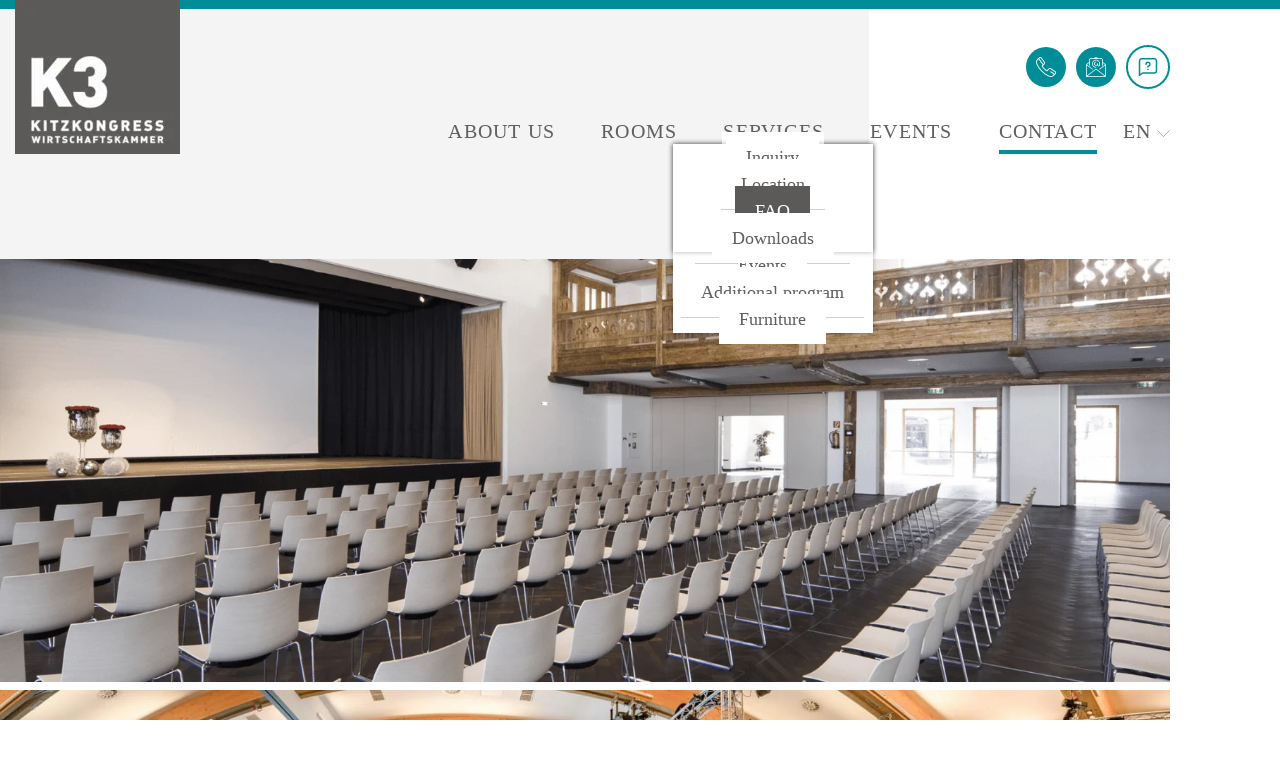

--- FILE ---
content_type: text/html; charset=UTF-8
request_url: https://www.kitzkongress.at/en/k3-kitzbuehel/contact/faq/?nid=123235
body_size: 6573
content:
<!DOCTYPE HTML>
<html lang="en">
			<head>
						<meta http-equiv="Content-Type" content="text/html; charset=utf-8" />

            
                            <title>Catering</title>
            
			<link rel="dns-prefetch" href="https://stats.futureweb.at">
										<meta name="author" content="kitzkongress" />
												
			<meta name="revisit-after" content="7 days" />
			<meta name="referrer" content="always">
			
			<link href="/js/jquery/ui/css/smoothness/jquery-ui-1.12.1.custom.min.css" rel="stylesheet" type="text/css" /><link rel="stylesheet" type="text/css" href="/includes/bootstrap/3/assets/css/bootstrap.min.css"><link rel="stylesheet" type="text/css" href="/templates/kitzkongress.at/css/style.min.css?cb=1755521500">				<script nonce="iEge6ZLKHuSWHJAcnOagQw==">function dummyGoogle(){this.push=function(param){return true;}}
					var _gaq=new dummyGoogle();if(!('ga'in window)){window.ga=function(){return false;};}</script>
				
			<script nonce="iEge6ZLKHuSWHJAcnOagQw==">var js_up_lang="en";</script>	        <script nonce="iEge6ZLKHuSWHJAcnOagQw==" src="/js/jquery/jquery-3.3.1.min.js"></script>			
			<script nonce="iEge6ZLKHuSWHJAcnOagQw==" defer src="/js/jquery/ui/jquery-ui-1.12.1.custom.min.js"></script><script nonce="iEge6ZLKHuSWHJAcnOagQw==" defer src="/js/futureweb.min.js"></script><script nonce="iEge6ZLKHuSWHJAcnOagQw==" defer src="/js/jquery/plugins/jquery.cookie.1.4.1.min.js"></script>
			<script nonce="iEge6ZLKHuSWHJAcnOagQw==" defer src="/includes/bootstrap/3/assets/javascripts/bootstrap.min.js"></script>
			<link rel="icon" type="image/x-icon" href="/templates/kitzkongress.at/img/favicon.ico" /><link rel="apple-touch-icon-precomposed" sizes="241x241" href="/templates/kitzkongress.at/img/favicon.png?width=241" /><link rel="apple-touch-icon-precomposed" sizes="167x167" href="/templates/kitzkongress.at/img/favicon.png?width=167" /><link rel="apple-touch-icon-precomposed" sizes="152x152" href="/templates/kitzkongress.at/img/favicon.png?width=152" /><link rel="apple-touch-icon-precomposed" sizes="144x144" href="/templates/kitzkongress.at/img/favicon.png?width=144" /><link rel="apple-touch-icon-precomposed" sizes="120x120" href="/templates/kitzkongress.at/img/favicon.png?width=120" /><link rel="apple-touch-icon-precomposed" sizes="114x114" href="/templates/kitzkongress.at/img/favicon.png?width=114" /><link rel="apple-touch-icon-precomposed" sizes="72x72" href="/templates/kitzkongress.at/img/favicon.png?width=72" /><link rel="apple-touch-icon-precomposed" href="/templates/kitzkongress.at/img/favicon.png?width=57" /><link rel="icon" sizes="192x192" href="/templates/kitzkongress.at/img/favicon.png?width=192" /><link rel="icon" sizes="128x128" href="/templates/kitzkongress.at/img/favicon.png?width=128" /><link rel="icon" sizes="16x16" href="/templates/kitzkongress.at/img/favicon.ico" /><meta name="apple-mobile-web-app-title" content="KitzKongress Congress & Convention" /><meta name="application-name" content="KitzKongress Congress & Convention" />			
			<script nonce="iEge6ZLKHuSWHJAcnOagQw==" defer src="/js/jquery/blueimp_Gallery/2.31.0/js/jquery.blueimp-gallery.min.js"></script><script nonce="iEge6ZLKHuSWHJAcnOagQw==" defer src="/js/jquery/blueimp_Gallery/2.31.0/js/jquery.blueimp-gallery-call.min.js"></script><script nonce="iEge6ZLKHuSWHJAcnOagQw==" defer src="/js/fancybox/3.2.5/dist/jquery.fancybox.min.js"></script><script nonce="iEge6ZLKHuSWHJAcnOagQw==" defer src="/js/fancybox/3.2.5/dist/fancyboxCall.min.js"></script><link rel="stylesheet" href="/js/fancybox/3.2.5/dist/jquery.fancybox.min.css">
			<link rel="alternate" type="application/rss+xml" title="Rooms" href="/php/rss/news.php?news_menue_id=63604" /><link rel="alternate" type="application/rss+xml" title="Team" href="/php/rss/news.php?news_menue_id=65311" /><link rel="alternate" type="application/rss+xml" title="Services" href="/php/rss/news.php?news_menue_id=65315" />			<link rel="image_src" href="/userdata/6855/hb/firma.jpg" /><meta name="viewport" content="width=device-width, initial-scale=1">

<meta name="theme-color" content="#008D97">


		<link rel="stylesheet" href="/js/jquery/owlcarousel/v2.3.4/owl.carousel.css">
	
		<script defer src="/js/jquery/owlcarousel/v2.3.4/owl.carousel.min.js"></script>
		<script>
			var topLinkLock = false;
			function showtoplink() {
				var offsettop_val = 0;
				var offsettop = $(window).scrollTop();
			
				offsettop_val = 300;
				
				if(offsettop > offsettop_val) {
					if(topLinkLock != true) {
						$(".top_link").stop().fadeIn("fast");
						topLinkLock = true;
					}
				} else {
					if(topLinkLock == true) {
						$(".top_link").stop().fadeOut("fast");
						topLinkLock = false;
					}
				}
			}
			var lastScrollLeft = 0;
			var isDone = 0;
			function scrollDetect() {
				if(isDone == 0) {
					$("table").each(function(){
						if(!$(this).hasClass("tableScrollable")) {
							if($(this).width() > $("#content-usr").width()) {
								$(this).addClass("tableScrollable");
								$(this).wrap('<div class="table_smartphone_parent"></div>');
								$(this).wrap('<div class="table_smartphone_parent_inner"></div>');
							}
						} else {
							$(this).unwrap();
							$(this).removeClass("tableScrollable");
						}
					});
				}
				isDone = 1;
				$(".table_smartphone_parent_inner").scroll(function() {
					var documentScrollLeft = $(this).scrollLeft();
					if (lastScrollLeft != documentScrollLeft) {
						$(this).addClass("disable_icon");
					} else {
						$(this).removeClass("disable_icon");
					}
				});
			}
			var menu_lock = false;
			function fixedMenu() {
				var windowwidth = $(window).width();
				var offsettop = $(window).scrollTop();
				var startfixed = $(".top_cst").innerHeight()-100;
		
				if(windowwidth > 991) {
					if(offsettop > startfixed) {
						if(menu_lock == false) {
							$(".menu_cst_fixed").addClass("visible");
							menu_lock = true;
						}
					} else {
						if(menu_lock == true) {
							$(".menu_cst_fixed").removeClass("visible");
							menu_lock = false;
						}
					}
				}
			}
			$(window).scroll(function() {
				showtoplink();
				fixedMenu();
			});
			$(function(){
				$(".top_cst_bottom_lang").click(function(){
					$(".top_cst_bottom_lang_dropdown").stop().slideToggle(300);
				});
				var checkclickMenu = 0;
				$(".menu_toggle").click(function(){
					if(checkclickMenu == 0) {
						$(".menu_cst_small").stop().addClass("visible");
						$("#bodyClick").fadeIn("slow");
						$("body").css("overflow-y", "hidden");
						
						checkclickMenu = 1;
					} else {
						$(".menu_cst_small").stop().removeClass("visible");
						$("#bodyClick").fadeOut("slow");
						$("body").css("overflow-y", "auto");
			
						checkclickMenu = 0;
					}
				});
				$("body").on("click", "#bodyClick", function(){
					$(".menu_cst_small").stop().removeClass("visible");
					$("#bodyClick").fadeOut("slow");
					$("body").css("overflow-y", "auto");
			
					checkclickMenu = 0;
				});
				$(".menu_cst_small_close").click(function(){
					$(".menu_cst_small").stop().removeClass("visible");
					$("#bodyClick").fadeOut("slow");
					$("body").css("overflow-y", "auto");
			
					checkclickMenu = 0;
				});
				
				$("ul.footer_cst_menu li").each(function(){
					if($(this).children("a").text() == "Cookies") {
						$(this).children("a").attr("onclick", "return klaro.show();");
					}
				});
				
				$(".top_link").click(function(){
					$("html,body").animate({
						scrollTop: 0
					}, 1000);
				});$('[data-toggle="tooltip"]').tooltip();
				showtoplink();
				fixedMenu();
			});
			var bannerheight = 0;
	        $(window).on("load", function(){
				bannerheight = $(".banner_cst .carousel").height();
				$.cookie("headImgHeight", bannerheight, { path: "/", expires: 730 });
			
				$(".banner_cst").css("height", "auto");
			});
			$(window).resize(function(){
				bannerheight = $(".banner_cst .carousel").height();
				$.cookie("headImgHeight", bannerheight, { path: "/", expires: 730 });});
		</script>
	
			<script>
				function resizeYoutubeIframe() {
					$("iframe").each(function() { 
						if($(this).attr("src") && ($(this).attr("src").indexOf("youtube.com") != -1 || $(this).attr("src").indexOf("youtube-nocookie.com") != -1)) {
							var yt_player_width = $(this).attr("width");
							var yt_player_height = $(this).attr("height");
							var yt_player_new_width = $(this).parent().width();
								
							if($.isNumeric(yt_player_width) && $.isNumeric(yt_player_height)){
								if(yt_player_new_width == 0) {
									yt_player_new_width = $(this).parent().parent().width();
			
									if(yt_player_new_width == 0 || $(this).parent().parent().is(":hidden")) {
										yt_player_new_width =  $(this).parent().parent().parent().width();
			
										if(yt_player_new_width == 0 || $(this).parent().parent().parent().is(":hidden")) {
											yt_player_new_width =  $(this).parent().parent().parent().parent().width();
			
											if(yt_player_new_width == 0 || $(this).parent().parent().parent().parent().is(":hidden")) {
												yt_player_new_width =  $(this).parent().parent().parent().parent().parent().width();
											}
										}
									}
								}
								
								var yt_player_new_height = yt_player_new_width/(yt_player_width/yt_player_height);
								
								$(this).width(yt_player_new_width);
								$(this).height(yt_player_new_height);
							} else {
								console.log("resizeYoutubeIframe() error: iframe width ("+yt_player_width+") or height ("+yt_player_height+") is not numeric - maybe value with percentage used? Info: Just use the correct pixel value that YouTube offers. Debug Info:");
								console.log($(this));
							}
						}
					});
				}
				$(function(){
					resizeYoutubeIframe();
					
					$(".newslist_entry").click(function(){
						resizeYoutubeIframe();
					});
				});
				$(window).resize(function(){
					resizeYoutubeIframe();
				});
			</script>
		
			<script>
				$(function(){$(".nd_newsimg").addClass("imageScaleBlurEffect");
						$(".nd_newsimg a").append('<span class="imageScaleBlurEffectOverlay">&nbsp;</span>');});
			</script>
		
			<style>
				.news_nug_cont .newsimg_nug a img, .news_nug_cont_right .newsimg_nug a img,
				.newscontent .newsimg img,
				.nd_newsimg img,
				.menue_box .menue_box_bottom a img,
				ul#bootstrapGal li a.bsImg img {
					opacity: 1 !important;
				}
			</style>
		<script defer src="/js/jquery/plugins/jquery.validate.min.js"></script>
		    <script>
		    	$(document).ready(function(){
		        	var id_submit = 0;
		    		$("#newsletter_form").validate({
		    			invalidHandler: function(form, validator) {
		    			}, rules: {
		    				captcha: "required"
		    			},
		    			messages: {
		    				captcha: "Pflichtfeld"
		    			},
		    			submitHandler: function(form) {
						    $.get( "/includes/captcha/checkCaptcha.php", { eintragen_captcha: $("#captcha-form").val(), eintragen_captcha_id: $("#captchaID").val() } )
						       .done(function( data ) {
						    	   if(data=="false"){
						    		   if(id_submit == 0) $(".footer_cst_col_form_captcha").append("<div class=\"error\">Entered captcha was not correct!</div>");
	
						    		   id_submit++;
						    	   } else if(data=="true"){
						    		   form.submit();
						    		   if(id_submit > 0) $(".error").remove();
						    	   }
						    });
						 }
		    		});
		    	});
		    </script>
								<meta name="description" content="Catering connection points throughout the buildingPro connection point: 2x 63 Amp Electricity supply plugsPro connection point:  water supply and drainage" />
			<meta name="keywords" content="" />
	        	        											
			
			
						<script nonce="iEge6ZLKHuSWHJAcnOagQw==" defer src="/templates/kitzkongress.at/includes/klaro_config.js.php?lang=en&cb=c06263481e6bea606d2dfba357acb49b"></script><script nonce="iEge6ZLKHuSWHJAcnOagQw==" defer src="/js/klaro/0.0.0-futureweb/dist/klaro.js"></script>					<link rel="alternate" href="https://www.kitzkongress.at/en/k3-kitzbuehel/contact/faq/" hreflang="en" />
							</head>

							
									<body class="body_index">
				
	        
	        	                    
			
		<div id="bodyClick" onclick=""></div>
				    		<div class="menu_cst menu_cst_fixed hidden-sm hidden-xs">
			<div class="container">
				<nav id="navbar-fixed" class="navbar-collapse">
					
<ul tabindex="-1"  class="nav navbar-nav l0">
	<li class="mnu65345 l0 has_submenu"><a  href="/en/k3-kitzbuehel/" class="" data-text="About us">About us</a>
		<ul class="dropdown-menu collapse l1">
			<li class="mnu65311 l1"><a  href="/en/k3-kitzbuehel/team/" class="" data-text="Team">Team</a></li>
			<li class="mnu65312 l1"><a  href="/en/services/green-meeting/" class="" data-text="Green Meeting">Green Meeting</a></li>
			<li class="mnu65347 l1"><a  href="/en/k3-kitzbuehel/event-formats/" class="" data-text="Event formats">Event formats</a></li>
			<li class="mnu65314 l1 lastElem"><a  href="/en/k3-kitzbuehel/congress/" class="" data-text="Kitzbühel Congress">Kitzbühel Congress</a></li>
		</ul>
	</li>
	<li class="mnu63604 l0"><a  href="/en/k3-kitzbuehel/rooms/" class="" data-text="Rooms">Rooms</a></li>
	<li class="mnu65315 l0 has_submenu"><a  href="/en/k3-kitzbuehel/services/" class="" data-text="Services">Services</a>
		<ul class="dropdown-menu collapse l1">
			<li class="mnu65316 l1"><a  href="/en/services/catering/" class="" data-text="Catering">Catering</a></li>
			<li class="mnu65318 l1"><a  href="/en/services/technology/" class="" data-text="Technology">Technology</a></li>
			<li class="mnu65320 l1"><a  href="/en/services/accommodation/" class="" data-text="Accommodation">Accommodation</a></li>
			<li class="mnu65322 l1"><a  href="/en/services/green-meeting/" class="" data-text="Green Meetings &amp; Events">Green Meetings &amp; Events</a></li>
			<li class="mnu65323 l1"><a  href="/en/services/additional-program/" class="" data-text="Additional program">Additional program</a></li>
			<li class="mnu65324 l1 lastElem"><a  href="/en/services/furniture/" class="" data-text="Furniture">Furniture</a></li>
		</ul>
	</li>
	<li class="mnu65326 l0"><a  href="/en/k3-kitzbuehel/contact/events/" class="" data-text="Events">Events</a></li>
	<li class="mnu63622 l0 active lastElem has_submenu"><a  href="/en/k3-kitzbuehel/contact/" class="" data-text="Contact">Contact</a>
		<ul class="dropdown-menu collapse l1">
			<li class="mnu63610 l1"><a  href="/en/k3-kitzbuehel/contact/inquiry/" class="" data-text="Inquiry">Inquiry</a></li>
			<li class="mnu63624 l1"><a  href="/en/k3-kitzbuehel/contact/location/" class="" data-text="Location">Location</a></li>
			<li class="mnu65328 l1 current"><a  href="/en/k3-kitzbuehel/contact/faq/" class="" data-text="FAQ">FAQ</a></li>
			<li class="mnu65343 l1 lastElem"><a  href="/en/k3-kitzbuehel/contact/downloads/" class="" data-text="Downloads">Downloads</a></li>
		</ul>
	</li>
</ul>					<div class="clear">&nbsp;</div>
				</nav>
			</div>
			<div class="menu_cst_fixed_buttons">
				<a class="menu_cst_fixed_buttons_telButton" href="tel:00435356205050" data-toggle="tooltip" data-placement="bottom" title="+43 (0)5356 20505-0"></a><a class="menu_cst_fixed_buttons_mailButton" href="mailto:kitzbuehel@kitzkongress.at" data-toggle="tooltip" data-placement="bottom" title="kitzbuehel@kitzkongress.at"></a><a class="menu_cst_fixed_buttons_questionButton" href="/en/k3-kitzbuehel/contact/inquiry/"></a>
			</div>
		</div>
		<header class="top_cst">
			<div class="container container_relative">
				<div class="top_cst_logo">
					<a href="/en/home/">
						<img src="/templates/kitzkongress.at/img/logo.png?width=165" alt="KitzKongress Congress & Convention" />
					</a>
				</div>
				<div class="top_cst_top">
					<a class="top_cst_top_telButton" href="tel:00435356205050" data-toggle="tooltip" data-placement="bottom" title="+43 (0)5356 20505-0"></a><a class="top_cst_top_mailButton" href="mailto:kitzbuehel@kitzkongress.at" data-toggle="tooltip" data-placement="bottom" title="kitzbuehel@kitzkongress.at"></a><a class="top_cst_top_questionButton" href="/en/k3-kitzbuehel/contact/inquiry/"></a>
				</div>
				<div class="top_cst_bottom">
					<div class="menu_cst hidden-sm hidden-xs">
						<nav id="navbar" class="navbar-collapse">
							
<ul tabindex="-1"  class="nav navbar-nav l0">
	<li class="mnu65345 l0 has_submenu"><a  href="/en/k3-kitzbuehel/" class="" data-text="About us">About us</a>
		<ul class="dropdown-menu collapse l1">
			<li class="mnu65311 l1"><a  href="/en/k3-kitzbuehel/team/" class="" data-text="Team">Team</a></li>
			<li class="mnu65312 l1"><a  href="/en/services/green-meeting/" class="" data-text="Green Meeting">Green Meeting</a></li>
			<li class="mnu65347 l1"><a  href="/en/k3-kitzbuehel/event-formats/" class="" data-text="Event formats">Event formats</a></li>
			<li class="mnu65314 l1 lastElem"><a  href="/en/k3-kitzbuehel/congress/" class="" data-text="Kitzbühel Congress">Kitzbühel Congress</a></li>
		</ul>
	</li>
	<li class="mnu63604 l0"><a  href="/en/k3-kitzbuehel/rooms/" class="" data-text="Rooms">Rooms</a></li>
	<li class="mnu65315 l0 has_submenu"><a  href="/en/k3-kitzbuehel/services/" class="" data-text="Services">Services</a>
		<ul class="dropdown-menu collapse l1">
			<li class="mnu65316 l1"><a  href="/en/services/catering/" class="" data-text="Catering">Catering</a></li>
			<li class="mnu65318 l1"><a  href="/en/services/technology/" class="" data-text="Technology">Technology</a></li>
			<li class="mnu65320 l1"><a  href="/en/services/accommodation/" class="" data-text="Accommodation">Accommodation</a></li>
			<li class="mnu65322 l1"><a  href="/en/services/green-meeting/" class="" data-text="Green Meetings &amp; Events">Green Meetings &amp; Events</a></li>
			<li class="mnu65323 l1"><a  href="/en/services/additional-program/" class="" data-text="Additional program">Additional program</a></li>
			<li class="mnu65324 l1 lastElem"><a  href="/en/services/furniture/" class="" data-text="Furniture">Furniture</a></li>
		</ul>
	</li>
	<li class="mnu65326 l0"><a  href="/en/k3-kitzbuehel/contact/events/" class="" data-text="Events">Events</a></li>
	<li class="mnu63622 l0 active lastElem has_submenu"><a  href="/en/k3-kitzbuehel/contact/" class="" data-text="Contact">Contact</a>
		<ul class="dropdown-menu collapse l1">
			<li class="mnu63610 l1"><a  href="/en/k3-kitzbuehel/contact/inquiry/" class="" data-text="Inquiry">Inquiry</a></li>
			<li class="mnu63624 l1"><a  href="/en/k3-kitzbuehel/contact/location/" class="" data-text="Location">Location</a></li>
			<li class="mnu65328 l1 current"><a  href="/en/k3-kitzbuehel/contact/faq/" class="" data-text="FAQ">FAQ</a></li>
			<li class="mnu65343 l1 lastElem"><a  href="/en/k3-kitzbuehel/contact/downloads/" class="" data-text="Downloads">Downloads</a></li>
		</ul>
	</li>
</ul>							<div class="clear">&nbsp;</div>
						</nav>
					</div>
					<div class="top_cst_bottom_lang">
						<span>en</span>
						<div class="top_cst_bottom_lang_dropdown nocontent">
							<a href="/KitzKongress-Congress-und-Convention-Startseite_pid,63596,type,firmeninfo.html">Deutsch</a>							<a href="/en/k3-kitzbuehel/contact/faq/">English</a>						</div>
					</div>
				</div>
			</div>
		</header>
		<main class="main_cst">
			<div class="container container_relative">
									<div class="main_cst_top">
												<div class="banner_cst col-lg-12 col-md-12 col-sm-12 col-xs-12 noNugget">
							<link href="/js/jquery/bootstrap_carousel/carousel_fade_controls.css?v=1.01" rel="stylesheet" property="stylesheet"><script defer src="/js/jquery/plugins/header_slide_functions.min.js"></script><script defer src="/js/jquery/bootstrap_carousel/hammer.2.0.6.min.js"></script>
	<script>
		$(document).ready(function(){
			$("#carousel-example-generic").carousel({
				interval:5000,
				pause:"hover",
				wrap:true,
				keyboard:true
			});
			var carousel_div = document.getElementById("carousel-example-generic");
			var carousel_elem = new Hammer(carousel_div);
			carousel_elem.on("swipeleft", function(ev) {
				$("#carousel-example-generic").carousel("next");
			});
			carousel_elem.on("swiperight", function(ev) {
				$("#carousel-example-generic").carousel("prev");
			});

			function handleVideo(video, carousel) {
				carousel.pause();

				video.currentTime = 0;
				video.play();

				video.addEventListener("playing", function(e) {
					e.preventDefault();
					carousel.pause();
					video.classList.add("playing");
				});

				video.addEventListener("ended", function() {
					video.muted = true;
					video.classList.remove("playing");
					carousel.cycle();
					carousel.next();
				});

				video.addEventListener("error", function() {
					video.muted = true;
					video.classList.remove("playing");
					carousel.cycle();
					carousel.next();
				});
			}

			var carouselInterval = setInterval(function() {
				if ($("#carousel-example-generic").data("bs.carousel")) {
					clearInterval(carouselInterval);
					var carousel = $("#carousel-example-generic").data("bs.carousel");
					var video = $("#carousel-example-generic .carousel-inner > *:first-child > video");
					if(video.length) {
						handleVideo(video[0], carousel);
					} else {
						carousel.cycle();
					}
				}
			}, 100);

			if($("#carousel-example-generic .carousel-inner > *").length == 1) {
				if($("#carousel-example-generic .carousel-inner > * > video")) {
					$("#carousel-example-generic .carousel-inner > * > video").attr("loop", true);
				}
			}

			$("#carousel-example-generic").on("slide.bs.carousel", function (e) {
				var slide = e.relatedTarget;
				if (slide.querySelector("video")) {
					var video = slide.querySelector("video");
					var carousel = $(this).data("bs.carousel");
					handleVideo(video, carousel);
				}
			});
				});
	</script>


	<script>
		$(window).on('load', function(){
			if(navigator.cookieEnabled) { var oldWidth = $.cookie("headImgWidth"); } else { var oldWidth = 0 }
			var resizeWidth = $(".carousel-inner img").attr("data-width");
			if(resizeWidth < $(".carousel-inner").width()) {
				resizeWidth = $(".carousel-inner").width();
			$(".carousel-inner img").each(function(){
				var newUrl = replaceUrlParam($(this).attr("src"), "width", resizeWidth);
				if(oldWidth<resizeWidth){
					$(this).attr("src",newUrl);
					$(this).attr("data-width",resizeWidth);
				}
			});
			}
			if(navigator.cookieEnabled) { $.cookie("headImgWidth", resizeWidth, { path: "/", expires: 730 }); }
		$(window).smartresize(function(){
			if(navigator.cookieEnabled) { var oldWidth = $.cookie("headImgWidth"); } else { var oldWidth = 0; }
			var resizeWidth = $(".carousel-inner img").attr("data-width");
			if(resizeWidth < $(".carousel-inner").width()) {
				resizeWidth = $(".carousel-inner").width();
			}
			if(navigator.cookieEnabled) { $.cookie("headImgWidth", resizeWidth, { path: "/", expires: 730 }); }
			$(".carousel-inner img").each(function(){
				var newUrl = replaceUrlParam($(this).attr("src"), "width", resizeWidth);
				if(oldWidth<resizeWidth){
					$(this).attr("src",newUrl);
					$(this).attr("data-width",resizeWidth);
				}
			});
		});
		});
	</script>

<div id="carousel-example-generic" class="carousel fade"><div class="carousel-inner"><div class="item active"><img src="/userdata/6855/hb/mainimages/palladium.jpg?cb=1579080380" data-width="0" alt="Image" width="1660" height="600" /></div><div class="item"><img src="/userdata/6855/hb/mainimages/michael_werlberger_1555_2.jpg?cb=1625126321" data-width="0" alt="Image" width="1660" height="600" /></div><div class="item"><img src="/userdata/6855/hb/mainimages/gala.jpg?cb=1584885586" data-width="0" alt="Image" width="1660" height="600" /></div><div class="item"><img src="/userdata/6855/hb/mainimages/michael_werlberger_1551_2.jpg?cb=1625126402" data-width="0" alt="Image" width="1660" height="600" /></div><div class="item"><img src="/userdata/6855/hb/mainimages/_mg_2710.jpg?cb=1579086322" data-width="0" alt="Image" width="1660" height="600" /></div><div class="item"><img src="/userdata/6855/hb/mainimages/_fmp3587bearbeitet2.jpg?cb=1584885397" data-width="0" alt="Image" width="1660" height="600" /></div></div>
				<div class="carouselControls">
					<a class="left carousel-control" href="#carousel-example-generic" data-slide="prev">
						<span class="glyphicon glyphicon-chevron-left" aria-hidden="true"></span>
						<span class="sr-only">Previous</span>
					</a>
					<a class="right carousel-control" href="#carousel-example-generic" data-slide="next">
						<span class="glyphicon glyphicon-chevron-right" aria-hidden="true"></span>
						<span class="sr-only">Next</span>
					</a>
				</div><ol class="carousel-indicators"><li data-target="#carousel-example-generic" data-slide-to="0" class=" active"></li><li data-target="#carousel-example-generic" data-slide-to="1" class=""></li><li data-target="#carousel-example-generic" data-slide-to="2" class=""></li><li data-target="#carousel-example-generic" data-slide-to="3" class=""></li><li data-target="#carousel-example-generic" data-slide-to="4" class=""></li><li data-target="#carousel-example-generic" data-slide-to="5" class=""></li></ol></div>						</div>
												<div class="clear">&nbsp;</div>
					</div>
								<div class="main_cst_bottom">
					
<div id="content-usr"><h1>Catering</h1>

<div id="inner-content-usr" class="content_usr_65328">

		<ul>
<li>Catering connection points throughout the building</li>
<li>Pro connection point: 2x 63 Amp Electricity supply plugs</li>
<li>Pro connection point:  water supply and drainage</li>
</ul>				
		
   		<p id="newsDetailBack">
			<a href="/en/k3-kitzbuehel/contact/faq/">
				Back to overview			</a>
					</p>
   
		<div class="clear">&nbsp;</div>


</div></div>
				</div>
			</div>
		</main>
		<footer class="footer_cst">
			<div class="container container_relative container_custom">
				<div class="footer_cst_col col_logo">
					<a href="/en/home/">
						<img src="/templates/kitzkongress.at/img/logo.png?width=250" alt="KitzKongress Congress & Convention" />
					</a>
				</div>
					<div class="footer_cst_col col_newsletter">
		<div class="footer_cst_col_title">Newsletter</div>
		<div class="footer_cst_col_content">
			<p>Be always well informed with our congress and event newsletter.</p>		</div>
		<div class="footer_cst_col_form">
									<form method="post" action="/KitzKongress-Congress-und-Convention-Newsletter-Subscription_lang,en,pid,65353,type,newsletter.html" id="newsletter_form">
				<input type="hidden" name="submit" value="1" />
									<input type="hidden" name="category[]" value="1757" />
								<div class="newlsetter_form_entry">
					<label for="anfrage_vorname">First Name *</label>
					<input type="text" name="vorname_nlscr" value="" id="anfrage_vorname" required="required" />
				</div>
				<div class="newlsetter_form_entry">
					<label for="anfrage_nachname">Last Name *</label>
					<input type="text" name="nachname_nlscr" value="" id="anfrage_nachname" required="required" />
				</div>
				<div class="newlsetter_form_entry">
					<label for="anfrage_email">Email *</label>
					<input type="email" name="email_nlscr" value="" id="anfrage_email" required="required" />
				</div>
		    	<input type="submit" id="newsletter_form_submit" value="Subscribe" />
			</form>
		</div>
	</div>
    				<div class="footer_cst_col col_kontakt">
					<div class="footer_cst_col_title">Contact</div>
					<div class="footer_cst_col_content">
						KitzKongress Congress & Convention<br/>
						Josef-Herold-Straße 12<br/>
						A-6370 Kitzbühel<br/>
						Phone: <a href="tel:00435356205050">+43 (0)5356 20505-0</a><br/>
						Fax: +43 (0)5356 20505-10					</div>
					<a class="footer_cst_col_anfrageButton" href="/en/k3-kitzbuehel/contact/inquiry/">Send inquiry</a>
					
<ul tabindex="-1"  class="footer_cst_menu l0">
	<li class="mnu63608 l0"><a  href="/KitzKongress-Congress-und-Convention-Terms-und-Conditions_lang,en,pid,63608,type,firmeninfo.html" class="" data-text="Terms &amp; Conditions">Terms &amp; Conditions</a></li>
	<li class="mnu65342 l0"><a  href="/en/k3-kitzbuehel/imprint/" class="" data-text="Imprint">Imprint</a></li>
	<li class="mnu93149 l0 lastElem"><a  href="#" class="" data-text="Cookies">Cookies</a></li>
</ul>				</div>
				<div class="footer_cst_greenLocation">
					<a href="http://www.umweltzeichen.at/" rel="nofollow external">
						<img src="/templates/kitzkongress.at/img/green_location.png?width=400" alt="The Austrian Ecolabel" />
					</a>
				</div>
			</div>
		</footer>
		<div class="menu_toggle nocontent visible-xs visible-sm">&nbsp;</div>
		<div class="menu_cst_small hidden-lg hidden-md">
			<div class="menu_cst_small_inner">
				<nav id="navbar_small" class="navbar-collapse">
					
<ul tabindex="-1"  class="nav navbar-nav removeDoubleClick l0">
	<li class="mnu65345 l0 has_submenu"><a  href="/en/k3-kitzbuehel/" class="" data-text="About us">About us</a>
		<ul class="dropdown-menu collapse l1">
			<li class="mnu65311 l1"><a  href="/en/k3-kitzbuehel/team/" class="" data-text="Team">Team</a></li>
			<li class="mnu65312 l1"><a  href="/en/services/green-meeting/" class="" data-text="Green Meeting">Green Meeting</a></li>
			<li class="mnu65347 l1"><a  href="/en/k3-kitzbuehel/event-formats/" class="" data-text="Event formats">Event formats</a></li>
			<li class="mnu65314 l1 lastElem"><a  href="/en/k3-kitzbuehel/congress/" class="" data-text="Kitzbühel Congress">Kitzbühel Congress</a></li>
		</ul>
	</li>
	<li class="mnu63604 l0"><a  href="/en/k3-kitzbuehel/rooms/" class="" data-text="Rooms">Rooms</a></li>
	<li class="mnu65315 l0 has_submenu"><a  href="/en/k3-kitzbuehel/services/" class="" data-text="Services">Services</a>
		<ul class="dropdown-menu collapse l1">
			<li class="mnu65316 l1"><a  href="/en/services/catering/" class="" data-text="Catering">Catering</a></li>
			<li class="mnu65318 l1"><a  href="/en/services/technology/" class="" data-text="Technology">Technology</a></li>
			<li class="mnu65320 l1"><a  href="/en/services/accommodation/" class="" data-text="Accommodation">Accommodation</a></li>
			<li class="mnu65322 l1"><a  href="/en/services/green-meeting/" class="" data-text="Green Meetings &amp; Events">Green Meetings &amp; Events</a></li>
			<li class="mnu65323 l1"><a  href="/en/services/additional-program/" class="" data-text="Additional program">Additional program</a></li>
			<li class="mnu65324 l1 lastElem"><a  href="/en/services/furniture/" class="" data-text="Furniture">Furniture</a></li>
		</ul>
	</li>
	<li class="mnu65326 l0"><a  href="/en/k3-kitzbuehel/contact/events/" class="" data-text="Events">Events</a></li>
	<li class="mnu63622 l0 active lastElem has_submenu"><a  href="/en/k3-kitzbuehel/contact/" class="" data-text="Contact">Contact</a>
		<ul class="dropdown-menu collapse l1">
			<li class="mnu63610 l1"><a  href="/en/k3-kitzbuehel/contact/inquiry/" class="" data-text="Inquiry">Inquiry</a></li>
			<li class="mnu63624 l1"><a  href="/en/k3-kitzbuehel/contact/location/" class="" data-text="Location">Location</a></li>
			<li class="mnu65328 l1 current"><a  href="/en/k3-kitzbuehel/contact/faq/" class="" data-text="FAQ">FAQ</a></li>
			<li class="mnu65343 l1 lastElem"><a  href="/en/k3-kitzbuehel/contact/downloads/" class="" data-text="Downloads">Downloads</a></li>
		</ul>
	</li>
</ul>					<div class="clear">&nbsp;</div>
				</nav>
			</div>
			<div class="menu_cst_small_close">&nbsp;</div>
		</div>
											<div id="blueimp-gallery" class="blueimp-gallery blueimp-gallery-controls notranslate">
					<div class="slides"></div>
					<h3 class="title">&nbsp;</h3>
					<div class="prev">‹</div>
					<div class="next">›</div>
					<div class="close">×</div>
					<div class="play-pause"></div>
					<ol class="indicator"></ol>
				</div>
			                <!-- Matomo -->
                                                <script nonce="iEge6ZLKHuSWHJAcnOagQw==" type="application/javascript" data-type="application/javascript" data-name="matomo">
                  var _paq = window._paq = window._paq || [];
                  /* tracker methods like "setCustomDimension" should be called before "trackPageView" */
                  _paq.push(['requireCookieConsent']);
                  _paq.push(["setDocumentTitle", document.domain + "/" + document.title]);
                  _paq.push(['trackPageView']);
                  _paq.push(['enableLinkTracking']);
                  _paq.push(['enableHeartBeatTimer']);
                  (function() {
                    var u="https://stats.futureweb.at/";
                    _paq.push(['setTrackerUrl', u+'matomo.php']);
                    _paq.push(['setSiteId', '1']);
                                        _paq.push(['addTracker', piwikUrl = u+'matomo.php', 1292]);                    var d=document, g=d.createElement('script'), s=d.getElementsByTagName('script')[0];
                    g.type='text/javascript'; g.async=true; g.src=u+'matomo.js'; s.parentNode.insertBefore(g,s);
                  })();
                </script>
                <noscript>
                	<p><img src="https://stats.futureweb.at/matomo.php?idsite=1&rec=1" style="border:0;" alt="" /></p>
                	                		<p><img src="https://stats.futureweb.at/matomo.php?idsite=1292&rec=1" style="border:0;" alt="" /></p>
                	               	</noscript>
                <!-- End Matomo Code -->
			
                                    
		    <link rel="stylesheet" href="/js/jquery/blueimp_Gallery/2.31.0/css/blueimp-gallery.min.css">
									</body>
			</html>
	

--- FILE ---
content_type: text/css; charset=UTF-8
request_url: https://www.kitzkongress.at/templates/kitzkongress.at/css/style.min.css?cb=1755521500
body_size: 16412
content:
@font-face{font-family:"SourceSansPro-Black";src:url("/includes/webfonts/sourcesanspro/2017/SourceSansPro-Black.eot");src:url("/includes/webfonts/sourcesanspro/2017/SourceSansPro-Black.eot?#iefix") format("embedded-opentype"),url("/includes/webfonts/sourcesanspro/2017/SourceSansPro-Black.woff") format("woff"),url("/includes/webfonts/sourcesanspro/2017/SourceSansPro-Black.ttf") format("truetype"),url("/includes/webfonts/sourcesanspro/2017/SourceSansPro-Black.svg") format("svg");font-weight:normal;font-style:normal}@font-face{font-family:"SourceSansPro-BlackItalic";src:url("/includes/webfonts/sourcesanspro/2017/SourceSansPro-BlackIt.eot");src:url("/includes/webfonts/sourcesanspro/2017/SourceSansPro-BlackIt.eot?#iefix") format("embedded-opentype"),url("/includes/webfonts/sourcesanspro/2017/SourceSansPro-BlackIt.woff") format("woff"),url("/includes/webfonts/sourcesanspro/2017/SourceSansPro-BlackIt.ttf") format("truetype"),url("/includes/webfonts/sourcesanspro/2017/SourceSansPro-BlackIt.svg") format("svg");font-weight:normal;font-style:normal}@font-face{font-family:"SourceSansPro-Bold";src:url("/includes/webfonts/sourcesanspro/2017/SourceSansPro-Bold.eot");src:url("/includes/webfonts/sourcesanspro/2017/SourceSansPro-Bold.eot?#iefix") format("embedded-opentype"),url("/includes/webfonts/sourcesanspro/2017/SourceSansPro-Bold.woff") format("woff"),url("/includes/webfonts/sourcesanspro/2017/SourceSansPro-Bold.ttf") format("truetype"),url("/includes/webfonts/sourcesanspro/2017/SourceSansPro-Bold.svg") format("svg");font-weight:normal;font-style:normal}@font-face{font-family:"SourceSansPro-BoldItalic";src:url("/includes/webfonts/sourcesanspro/2017/SourceSansPro-BoldIt.eot");src:url("/includes/webfonts/sourcesanspro/2017/SourceSansPro-BoldIt.eot?#iefix") format("embedded-opentype"),url("/includes/webfonts/sourcesanspro/2017/SourceSansPro-BoldIt.woff") format("woff"),url("/includes/webfonts/sourcesanspro/2017/SourceSansPro-BoldIt.ttf") format("truetype"),url("/includes/webfonts/sourcesanspro/2017/SourceSansPro-BoldIt.svg") format("svg");font-weight:normal;font-style:normal}@font-face{font-family:"SourceSansPro-ExtraLight";src:url("/includes/webfonts/sourcesanspro/2017/SourceSansPro-ExtraLight.eot");src:url("/includes/webfonts/sourcesanspro/2017/SourceSansPro-ExtraLight.eot?#iefix") format("embedded-opentype"),url("/includes/webfonts/sourcesanspro/2017/SourceSansPro-ExtraLight.woff") format("woff"),url("/includes/webfonts/sourcesanspro/2017/SourceSansPro-ExtraLight.ttf") format("truetype"),url("/includes/webfonts/sourcesanspro/2017/SourceSansPro-ExtraLight.svg") format("svg");font-weight:normal;font-style:normal}@font-face{font-family:"SourceSansPro-ExtraLightItalic";src:url("/includes/webfonts/sourcesanspro/2017/SourceSansPro-ExtraLightIt.eot");src:url("/includes/webfonts/sourcesanspro/2017/SourceSansPro-ExtraLightIt.eot?#iefix") format("embedded-opentype"),url("/includes/webfonts/sourcesanspro/2017/SourceSansPro-ExtraLightIt.woff") format("woff"),url("/includes/webfonts/sourcesanspro/2017/SourceSansPro-ExtraLightIt.ttf") format("truetype"),url("/includes/webfonts/sourcesanspro/2017/SourceSansPro-ExtraLightIt.svg") format("svg");font-weight:normal;font-style:normal}@font-face{font-family:"SourceSansPro";src:url("/includes/webfonts/sourcesanspro/2017/SourceSansPro-Regular.eot");src:url("/includes/webfonts/sourcesanspro/2017/SourceSansPro-Regular.eot?#iefix") format("embedded-opentype"),url("/includes/webfonts/sourcesanspro/2017/SourceSansPro-Regular.woff") format("woff"),url("/includes/webfonts/sourcesanspro/2017/SourceSansPro-Regular.ttf") format("truetype"),url("/includes/webfonts/sourcesanspro/2017/SourceSansPro-Regular.svg") format("svg");font-weight:normal;font-style:normal}@font-face{font-family:"SourceSansPro-Italic";src:url("/includes/webfonts/sourcesanspro/2017/SourceSansPro-It.eot");src:url("/includes/webfonts/sourcesanspro/2017/SourceSansPro-It.eot?#iefix") format("embedded-opentype"),url("/includes/webfonts/sourcesanspro/2017/SourceSansPro-It.woff") format("woff"),url("/includes/webfonts/sourcesanspro/2017/SourceSansPro-It.ttf") format("truetype"),url("/includes/webfonts/sourcesanspro/2017/SourceSansPro-It.svg") format("svg");font-weight:normal;font-style:normal}@font-face{font-family:"SourceSansPro-Light";src:url("/includes/webfonts/sourcesanspro/2017/SourceSansPro-Light.eot");src:url("/includes/webfonts/sourcesanspro/2017/SourceSansPro-Light.eot?#iefix") format("embedded-opentype"),url("/includes/webfonts/sourcesanspro/2017/SourceSansPro-Light.woff") format("woff"),url("/includes/webfonts/sourcesanspro/2017/SourceSansPro-Light.ttf") format("truetype"),url("/includes/webfonts/sourcesanspro/2017/SourceSansPro-Light.svg") format("svg");font-weight:normal;font-style:normal}@font-face{font-family:"SourceSansPro-LightItalic";src:url("/includes/webfonts/sourcesanspro/2017/SourceSansPro-LightIt.eot");src:url("/includes/webfonts/sourcesanspro/2017/SourceSansPro-LightIt.eot?#iefix") format("embedded-opentype"),url("/includes/webfonts/sourcesanspro/2017/SourceSansPro-LightIt.woff") format("woff"),url("/includes/webfonts/sourcesanspro/2017/SourceSansPro-LightIt.ttf") format("truetype"),url("/includes/webfonts/sourcesanspro/2017/SourceSansPro-LightIt.svg") format("svg");font-weight:normal;font-style:normal}@font-face{font-family:"SourceSansPro-Semibold";src:url("/includes/webfonts/sourcesanspro/2017/SourceSansPro-Semibold.eot");src:url("/includes/webfonts/sourcesanspro/2017/SourceSansPro-Semibold.eot?#iefix") format("embedded-opentype"),url("/includes/webfonts/sourcesanspro/2017/SourceSansPro-Semibold.woff") format("woff"),url("/includes/webfonts/sourcesanspro/2017/SourceSansPro-Semibold.ttf") format("truetype"),url("/includes/webfonts/sourcesanspro/2017/SourceSansPro-Semibold.svg") format("svg");font-weight:normal;font-style:normal}@font-face{font-family:"SourceSansPro-SemiboldItalic";src:url("/includes/webfonts/sourcesanspro/2017/SourceSansPro-SemiboldIt.eot");src:url("/includes/webfonts/sourcesanspro/2017/SourceSansPro-SemiboldIt.eot?#iefix") format("embedded-opentype"),url("/includes/webfonts/sourcesanspro/2017/SourceSansPro-SemiboldIt.woff") format("woff"),url("/includes/webfonts/sourcesanspro/2017/SourceSansPro-SemiboldIt.ttf") format("truetype"),url("/includes/webfonts/sourcesanspro/2017/SourceSansPro-SemiboldIt.svg") format("svg");font-weight:normal;font-style:normal}@font-face{font-family:"Montserrat";src:url("../../../includes/webfonts/montserrat/2018/Montserrat-Regular.eot");src:url("../../../includes/webfonts/montserrat/2018/Montserrat-Regular.eot?#iefix") format("embedded-opentype"),url("../../../includes/webfonts/montserrat/2018/Montserrat-Regular.woff") format("woff"),url("../../../includes/webfonts/montserrat/2018/Montserrat-Regular.ttf") format("truetype"),url("../../../includes/webfonts/montserrat/2018/Montserrat-Regular.svg") format("svg");font-weight:normal;font-style:normal}@font-face{font-family:"Montserrat-SemiBold";src:url("../../../includes/webfonts/montserrat/2018/Montserrat-SemiBold.eot");src:url("../../../includes/webfonts/montserrat/2018/Montserrat-SemiBold.eot?#iefix") format("embedded-opentype"),url("../../../includes/webfonts/montserrat/2018/Montserrat-SemiBold.woff") format("woff"),url("../../../includes/webfonts/montserrat/2018/Montserrat-SemiBold.ttf") format("truetype"),url("../../../includes/webfonts/montserrat/2018/Montserrat-SemiBold.svg") format("svg");font-weight:normal;font-style:normal}@font-face{font-family:"Montserrat-Bold";src:url("../../../includes/webfonts/montserrat/2018/Montserrat-Bold.eot");src:url("../../../includes/webfonts/montserrat/2018/Montserrat-Bold.eot?#iefix") format("embedded-opentype"),url("../../../includes/webfonts/montserrat/2018/Montserrat-Bold.woff") format("woff"),url("../../../includes/webfonts/montserrat/2018/Montserrat-Bold.ttf") format("truetype"),url("../../../includes/webfonts/montserrat/2018/Montserrat-Bold.svg") format("svg");font-weight:normal;font-style:normal}@font-face{font-family:"Montserrat-Medium";src:url("../../../includes/webfonts/montserrat/2018/Montserrat-Medium.eot");src:url("../../../includes/webfonts/montserrat/2018/Montserrat-Medium.eot?#iefix") format("embedded-opentype"),url("../../../includes/webfonts/montserrat/2018/Montserrat-Medium.woff") format("woff"),url("../../../includes/webfonts/montserrat/2018/Montserrat-Medium.ttf") format("truetype"),url("../../../includes/webfonts/montserrat/2018/Montserrat-Medium.svg") format("svg");font-weight:normal;font-style:normal}@font-face{font-family:"Montserrat-Light";src:url("../../../includes/webfonts/montserrat/2018/Montserrat-Light.eot");src:url("../../../includes/webfonts/montserrat/2018/Montserrat-Light.eot?#iefix") format("embedded-opentype"),url("../../../includes/webfonts/montserrat/2018/Montserrat-Light.woff") format("woff"),url("../../../includes/webfonts/montserrat/2018/Montserrat-Light.ttf") format("truetype"),url("../../../includes/webfonts/montserrat/2018/Montserrat-Light.svg") format("svg");font-weight:normal;font-style:normal}@font-face{font-family:"Montserrat-ExtraLight";src:url("../../../includes/webfonts/montserrat/2018/Montserrat-ExtraLight.eot");src:url("../../../includes/webfonts/montserrat/2018/Montserrat-ExtraLight.eot?#iefix") format("embedded-opentype"),url("../../../includes/webfonts/montserrat/2018/Montserrat-ExtraLight.woff") format("woff"),url("../../../includes/webfonts/montserrat/2018/Montserrat-ExtraLight.ttf") format("truetype"),url("../../../includes/webfonts/montserrat/2018/Montserrat-ExtraLight.svg") format("svg");font-weight:normal;font-style:normal}@font-face{font-family:"Montserrat-LightItalic";src:url("../../../includes/webfonts/montserrat/2018/Montserrat-LightItalic.eot");src:url("../../../includes/webfonts/montserrat/2018/Montserrat-LightItalic.eot?#iefix") format("embedded-opentype"),url("../../../includes/webfonts/montserrat/2018/Montserrat-LightItalic.woff") format("woff"),url("../../../includes/webfonts/montserrat/2018/Montserrat-LightItalic.ttf") format("truetype"),url("../../../includes/webfonts/montserrat/2018/Montserrat-LightItalic.svg") format("svg");font-weight:normal;font-style:normal}strong{font-weight:normal;font-style:normal;font-family:SourceSansPro-Bold}italic,em{font-weight:normal;font-style:normal;font-family:SourceSansPro-Italic}#inn_content{width:100%}ul#thelist{list-style:none;padding:0;margin:0;width:100%}ul#thelist .container{width:100%;min-width:230px;line-height:2.1em}ul#thelist input,ul#thelist textarea,ul#thelist select{border:none;padding:6px 10px;font-size:1em}ul#thelist input{width:200px}ul#thelist select{min-width:90px}ul#thelist input[type=radio]{width:auto;margin-right:10px}ul#thelist .btn{background:#008d97;font-family:Montserrat-Bold;font-size:1.188em;color:#fff;text-align:center;border-radius:5px;padding:6px 10px;border:none;margin-top:15px}ul#thelist .btn:hover,ul#thelist .btn:focus{background:#007a83;text-decoration:none;border:none}ul#thelist li.jq_li{margin-bottom:5px;width:100% !important}ul#thelist li.jq_li table.sel{width:100% !important}ul#thelist li.jq_li table.sel td{width:50% !important}ul#thelist li.jq_li table.sel td div{width:100% !important}ul#thelist li.jq_li span.Errortext{display:none !important}.anfrage_thank_site_div{padding-top:5%;font-size:1.1em !important;font-family:SourceSansPro,Verdana,sans-serif !important}.DivErrortext{background:#d70000 !important;border:none !important;color:#fff !important;font-family:SourceSansPro,Verdana,sans-serif;font-size:.9em !important;margin:0 !important;padding:5px 0 !important;text-align:center !important;width:95% !important;display:none !important}@media(max-width: 767px){body.body_index ul#thelist li.jq_li{margin-bottom:10px}body.body_index ul#thelist li.jq_li table.sel td{width:100% !important;display:block}body.body_index ul#thelist li.jq_li input,body.body_index ul#thelist li.jq_li select,body.body_index ul#thelist li.jq_li textarea{width:100%}body.body_index ul#thelist li.jq_li input[type=radio],body.body_index ul#thelist li.jq_li select[type=radio],body.body_index ul#thelist li.jq_li textarea[type=radio]{width:auto}}#events{font-family:Montserrat-Light}#events .ui-widget{font-size:1em;font-family:Montserrat-Light}#events .ui-accordion-header{background:#5c5a58;color:#fff;border:none;transition:all .3s;padding:0}#events .ui-accordion-header .month_icon{padding:10px 15px;font-size:1.4em;font-family:Montserrat-Bold}#events .ui-accordion-header span{display:none}#events .ui-accordion-header:hover,#events .ui-accordion-header.ui-accordion-header-active{background:#008d97;transition:all .3s}#events .ui-accordion-content{padding:10px}#events .ui-accordion-content li{border-bottom:1px solid #62605e;padding-bottom:10px;margin-bottom:10px}#events .ui-accordion-content li a .header{color:#008d97;font-size:1.3em;font-family:Montserrat-Bold;padding-bottom:5px}#events .ui-accordion-content li:last-child{border-bottom:none;padding-bottom:0;margin-bottom:0}#events .ui-accordion-content li .days_event,#events .ui-accordion-content li .days_ort,#events .ui-accordion-content li .days_location{display:none}#events .ui-accordion-content li .event_name::before{content:"Event: ";font-family:SourceSansPro-Semibold}#events .ui-accordion-content li .event_shortname::before{content:"Ort/Details: ";font-family:SourceSansPro-Semibold}.events_detailsite .month .month_icon{color:#008d97;font-size:1.3em;font-family:Montserrat-Bold;padding-bottom:5px}.events_detailsite .detailheader{font-family:SourceSansPro-Semibold}.events_detailsite .event_rows .event_info{float:left;width:auto;margin-right:10px;font-family:SourceSansPro-Semibold;margin-bottom:5px}.events_detailsite .event_rows .event_detailinfo,.events_detailsite .event_rows .event_homepage{float:left;width:auto;margin-bottom:5px}#freebusy_front .freebusy_nav{text-align:center}#freebusy_front .freebusy_nav a{padding:4px 15px;background:#008d97;color:#fff !important;border-radius:5px;display:inline-block;margin-right:5px;text-align:center}#freebusy_front .freebusy_nav a:hover{background:#5c5a58}#freebusy_front .freebusy_nav span.nav_spacer{display:block;clear:both}#freebusy_front .freebusy_nav span.green{background:#009620;padding:5px 15px}#freebusy_front .freebusy_nav span.blue{background:#0079be;padding:5px 15px}#freebusy_front .freebusy_nav span.red{background:#be0000;padding:5px 15px}#freebusy_front .freebusy_nav span.month_day{background:#e6e6e6;padding:5px 15px}#freebusy_front .months_cont{margin-top:20px}#freebusy_front .months_cont .months{width:31%;float:left;margin:0 1% 4% 1%;background:none;height:300px}#freebusy_front .months_cont .months table{width:100%}#freebusy_front .months_cont .months table .frb_month{background:#008d97;color:#fff;font-size:1.3em;font-family:Montserrat-Bold;border:none;padding:8px 0}#freebusy_front .months_cont .months table .frb_day{background:#5c5a58;color:#fff;font-size:1em;font-family:Montserrat-Bold;border:none}#freebusy_front .months_cont .months table td{padding:5px 0;text-align:center;border:1px solid #62605e}#freebusy_front .months_cont .months table td.month_day{background:#e6e6e6;color:#62605e}#freebusy_front .months_cont .months table td.green{background:#009620;color:#fff}#freebusy_front .months_cont .months table td.blue{background:#0079be;color:#fff}#freebusy_front .months_cont .months table td.red{background:#be0000;color:#fff}@media(max-width: 1199px){#freebusy_front .months_cont .months{height:270px}}@media(max-width: 991px){#freebusy_front .months_cont .months{width:48%}}@media(max-width: 767px){#freebusy_front .freebusy_nav span{line-height:2.5em}#freebusy_front .months_cont .months{width:100%;margin:0 0 4% 0}}#gbtitlename,#gbtitlemessage{width:30%;float:left;margin-top:15px;padding:15px 0 5px 0;margin-bottom:10px;border-bottom:1px solid #62605e}#gbtitlename h2,#gbtitlemessage h2{margin:0;border:none}#gbtitlemessage{width:70%}#gbadmessage{padding:0 0 30px 0;color:#008d97;font-size:1.2em}.cleargb{clear:both}.cleargb .gbname{width:30%;float:left}.cleargb .gbname img{height:35px !important;width:auto}.cleargb .gbmessage{width:70%;float:left}#form1 table{width:100%}#form1 table tr td input,#form1 table tr td textarea{margin-bottom:10px}#form1 table .form_validation_field_error_error_message{color:#d70000;font-size:.8em;font-weight:normal;margin-top:-5px;padding-bottom:5px;padding-left:5px}#form1 h1{font-size:1.875em;color:#008d97;font-family:Montserrat-Bold;padding-bottom:10px;border-bottom:1px solid #62605e;margin-bottom:20px;margin-top:40px}@media(max-width: 767px){body.body_index table.fwgb{margin-bottom:25px}body.body_index table.fwgb colgroup,body.body_index table.fwgb col{width:100% !important;display:block}body.body_index table.fwgb tr{margin-bottom:10px}body.body_index table.fwgb tr td{width:100% !important;display:block;margin-bottom:10px}body.body_index table.fwgb tr input,body.body_index table.fwgb tr select,body.body_index table.fwgb tr textarea{width:100%}body.body_index table.fwgb tr input[type=radio],body.body_index table.fwgb tr select[type=radio],body.body_index table.fwgb tr textarea[type=radio]{width:auto}}ul#bootstrapGal li a.bsImg{display:block;transition:background-color .3s;-moz-transition:background-color .3s;-webkit-transition:background-color .3s}ul#bootstrapGal li a.bsImg img{opacity:1;transition:opacity .3s;-moz-transition:opacity .3s;-webkit-transition:opacity .3s;cursor:pointer !important}ul#bootstrapGal li a.bsImg:hover{background-image:url("../img/zoom.png");background-repeat:no-repeat;background-position:center center;background-color:rgba(255,255,255,.7);transition:background-color .3s;-moz-transition:background-color .3s;-webkit-transition:background-color .3s}ul#bootstrapGal li a.bsImg:hover img{opacity:.3;transition:opacity .3s;-moz-transition:opacity .3s;-webkit-transition:opacity .3s}ul#bootstrapGal li img{width:100%;height:auto;max-width:100%}ul#bootstrapGal li .catdate a,ul#bootstrapGal li .catviews a,ul#bootstrapGal li .catpics a,ul#bootstrapGal li .picdate a,ul#bootstrapGal li .picviews a,ul#bootstrapGal li .picpics a,ul#bootstrapGal li .piccarddl a,ul#bootstrapGal li .photographer a{font-family:SourceSansPro,Verdana,sans-serif}#karte,#map_canvas{width:100% !important;color:#333}#gMapDirFrom,#gMapDirTo{float:none;width:100%}#gMapDirTo,#gMapDirSubmit{margin-top:15px}#gMapDirSubmit{margin-bottom:15px;font-size:1em;font-family:Montserrat-Light;text-align:left}#gMapDirSubmit input{background:#5c5a58;border-radius:30px;color:#fff;padding:15px 25px;display:inline-block}#gMapDirSubmit input:hover{background:#008d97}#gMapDirFromInput,#gMapDirToInfo{width:100%;float:none}#gMapDirFromInput input,#gMapDirToInfo input{padding:7px;color:#62605e !important;font-family:SourceSansPro,Verdana,sans-serif;font-size:1rem}#gMapDirSubmit input{border:none;padding:10px 15px}#directions{width:100% !important}#directions .adp,#directions .adp table{color:#62605e}#directions .adp.adp-placemark,#directions .adp table.adp-placemark{color:#333}.gmap_table_betrieb_daten{width:100%}.gmap_table_betrieb_daten td.gmap_betrieb_logo{padding-left:15px}.gmap_table_betrieb_daten td.gmap_betrieb_logo img{padding:0 !important}.gm-style img{max-width:none !important}table.impressum_table{width:100%}table.impressum_table td.first_col,table.impressum_table td.second_cold{width:50%}@media(max-width: 991px){table.impressum_table td.first_col,table.impressum_table td.second_col{width:100%;display:block}}.menue_box{margin:25px 0 0 0}.menue_box .menue_box_middle{font-family:Montserrat-Bold;font-size:1.2em;text-align:center;height:25px;overflow:hidden;margin-bottom:5px}.menue_box .menue_box_middle a{display:block}.menue_box .menue_box_bottom img{width:100%;height:auto;max-width:100%}.menue_box .menue_box_bottom a{display:block;transition:background-color .3s;-moz-transition:background-color .3s;-webkit-transition:background-color .3s}.menue_box .menue_box_bottom a img{opacity:1;transition:opacity .3s;-moz-transition:opacity .3s;-webkit-transition:opacity .3s;cursor:pointer !important}.menue_box .menue_box_bottom a:hover{background-image:url("../img/zoom.png");background-repeat:no-repeat;background-position:center center;background-color:rgba(255,255,255,.7);transition:background-color .3s;-moz-transition:background-color .3s;-webkit-transition:background-color .3s}.menue_box .menue_box_bottom a:hover img{opacity:.3;transition:opacity .3s;-moz-transition:opacity .3s;-webkit-transition:opacity .3s}#news_list .news_list_item{width:100%;border:1px solid #62605e}#news_list .news_list_item h2{font-size:1.6em;margin:0;padding:0;border:none}#news_list .news_list_item h2 a{display:block;padding:15px}#news_list .news_list_item h2 a.news_list_item_link_icon{background-repeat:no-repeat;background-size:auto 50%;background-position:2% center;padding-left:50px}#news_list .dummyDetail{padding:10px;margin-top:0 !important;height:0}@media(max-width: 767px){#news_list .news_list_item h2 a.news_list_item_link_icon{background-position:4% center;padding-left:70px}}.news_nug_cont,.news_nug_cont_right{margin-bottom:4%;position:relative;height:auto;overflow:hidden}.news_nug_cont .newsimg_nug img,.news_nug_cont_right .newsimg_nug img{width:100%;max-width:100%;height:auto}.news_nug_cont .newsimg_nug a,.news_nug_cont_right .newsimg_nug a{display:block;transition:background-color .3s}.news_nug_cont .newsimg_nug a img,.news_nug_cont_right .newsimg_nug a img{opacity:1;transition:opacity .3s;cursor:pointer !important}.news_nug_cont .newsimg_nug a:hover,.news_nug_cont_right .newsimg_nug a:hover{background-image:url("../img/zoom.png");background-repeat:no-repeat;background-position:center center;background-color:rgba(255,255,255,.7);transition:background-color .3s}.news_nug_cont .newsimg_nug a:hover img,.news_nug_cont_right .newsimg_nug a:hover img{opacity:.3;transition:opacity .3s}.news_nug_cont .news_nug_title,.news_nug_cont_right .news_nug_title{padding:0px 15px;height:27px;overflow:hidden;margin:15px 0px 5px}.news_nug_cont .news_nug_title h2,.news_nug_cont_right .news_nug_title h2{border:none;padding:0;margin:0;font-size:1.5em}.news_nug_cont .news_nug_text,.news_nug_cont_right .news_nug_text{padding:0px 15px 20px;height:95px;overflow:hidden}.news_nug_cont .news_nug_link,.news_nug_cont_right .news_nug_link{margin:15px}.news_nug_cont .news_nug_link a,.news_nug_cont_right .news_nug_link a{background:#008d97;border-radius:10px;color:#fff;padding:5px 20px;display:inline-block}.news_nug_cont .news_nug_link a:hover,.news_nug_cont_right .news_nug_link a:hover{background:#00676e}.news_nug_cont .fblike,.news_nug_cont_right .fblike{padding:0px 15px 20px}@media(max-width: 1199px){.news_nug_cont .news_nug_title,.news_nug_cont_right .news_nug_title{height:24px}.news_nug_cont .news_nug_text,.news_nug_cont_right .news_nug_text{height:90px}}@media(max-width: 991px){.news_nug_cont,.news_nug_cont_right{margin-bottom:4%}.news_nug_cont .news_nug_title,.news_nug_cont_right .news_nug_title{padding:0px 10px;height:23px}.news_nug_cont .news_nug_text,.news_nug_cont_right .news_nug_text{padding:0 10px 10px;height:85px;overflow:hidden}.news_nug_cont .news_nug_link,.news_nug_cont_right .news_nug_link{text-align:center;padding:0 10px 10px;margin:10px 0 0 0;width:100%}.news_nug_cont .news_nug_link a,.news_nug_cont_right .news_nug_link a{display:block}}@media(max-width: 767px){.news_nug_cont,.news_nug_cont_right{height:auto;width:100%;margin-bottom:25px}.news_nug_cont .news_nug_title,.news_nug_cont_right .news_nug_title{padding:10px;height:auto;margin:0}.news_nug_cont .news_nug_text,.news_nug_cont_right .news_nug_text{padding:0 10px 10px;margin:0;height:auto}.news_nug_cont .news_nug_link,.news_nug_cont_right .news_nug_link{position:relative;text-align:center;bottom:auto;right:auto;padding:0 10px 10px;margin:0}.news_nug_cont .news_nug_link a,.news_nug_cont_right .news_nug_link a{display:block}}.newscontent{width:100%;margin:20px 0 0 0;padding:0 0 20px 0;border-bottom:1px solid #62605e}.newscontent h2{margin:0 0 10px 0;padding:0;border:none}.newscontent h2 a{color:#008d97}.newscontent h2 a:hover{text-decoration:none;color:#00676e}.newscontent .newsimg{padding:0}.newscontent .newsimg img{width:100%;max-width:100%;height:auto;border:none}.newscontent .newsimg .news_gal{display:none}.newscontent .newsimg a{display:block;transition:background-color .3s}.newscontent .newsimg a img{opacity:1;transition:opacity .3s;cursor:pointer !important}.newscontent .newsimg a:hover{background-image:url("../img/zoom.png");background-repeat:no-repeat;background-position:center center;background-color:rgba(255,255,255,.7);transition:background-color .3s}.newscontent .newsimg a:hover img{opacity:.3;transition:opacity .3s}.newscontent .newsshorttext{padding:0 0 0 15px}.newscontent .newslink{clear:both;margin-top:15px;text-align:right}.newscontent .newslink a{background:#008d97;border-radius:30px;color:#fff;padding:5px 20px;display:inline-block}.newscontent .newslink a:hover{background:#00676e}.newscontent .separator{width:0;height:0;margin:0;padding:0;clear:both}@media(max-width: 767px){.newscontent .newsshorttext{padding-left:0;margin-top:10px}.newscontent .newslink a{padding:10px 20px;text-align:center;display:block}}.places_details{display:none}#placesdetail_directions{display:none}.placesdetail_gal .highslide img{padding:5px 5px 0 0}.places_content{position:relative}.places_content .places_img{width:100%;height:auto}.places_content .places_img img{max-width:280px;width:100%;height:auto;border:none}.places_content .places_title h2{padding:0;font-size:1.5em;margin:0;border:none}.places_content .places_shorttext{width:100%;margin-top:10px;min-height:auto;margin-bottom:10px}.places_content .places_shorttext p{padding-bottom:0;margin-bottom:0}.places_content .places_showonmap,.places_content .places_link{width:auto;float:left;text-align:center}.places_content .places_showonmap a,.places_content .places_link a{display:block;box-shadow:0px 0px 20px 0 rgba(0,0,0,.12) inset;padding:13px 0;text-align:center;color:#008d97;font-family:Montserrat-Bold;font-size:1.063em;cursor:pointer}.places_content .places_showonmap a:hover,.places_content .places_showonmap a.current_link,.places_content .places_link a:hover,.places_content .places_link a.current_link{box-shadow:0px 0px 20px 0 rgba(0,0,0,.12) inset;background-color:#ebebeb;text-decoration:none}.places_content .places_showonmap span,.places_content .places_link span{font-size:1em}.places_content .places_link a{background-image:url("../img/places/button_details.png");background-position:left 20px center;background-repeat:no-repeat;background-size:auto 25px;padding:13px 15px 13px 55px;color:#5c5a58}.places_content .places_showonmap a{background-image:url("../img/places/button_karte.png");background-position:left 15px center;background-repeat:no-repeat;background-size:auto 25px;padding-left:45px;padding-right:15px}.places_content .places_distance,.places_content .places_duration{position:absolute;left:-5px;background-color:#008d97;background:rgba(68,79,153,.9);box-shadow:2px 2px 5px 0px rgba(0,0,0,.5);font-family:Montserrat-Bold;font-size:1em;color:#fff;padding:2px 5px 2px 28px;border-radius:3px}.places_content .places_distance{top:45px;background-image:url("../img/places/distanz_icon.png");background-repeat:no-repeat;background-size:auto 20px;background-position:left 5px center}.places_content .places_duration{top:10px;background-image:url("../img/places/dauer_icon.png");background-repeat:no-repeat;background-size:auto 15px;background-position:left 5px center}.places_content .places_right{position:static}.places_content .places_left{padding-left:0}#places_routenplaner #gMapDirFrom,#places_routenplaner #gMapDirTo{font-family:Montserrat-Bold;color:#008d97;font-size:1.5em;font-weight:normal;padding:0 0 10px 0}#places_routenplaner #gMapDirFrom label,#places_routenplaner #gMapDirTo label{font-weight:normal}#places_routenplaner #gMapDirFromInput2 input{width:100%;border:none;background:#ebebeb;padding:6px 10px;font-size:1em;color:#666 !important}#places_routenplaner #gMapDirFromInput2 input:hover,#places_routenplaner #gMapDirFromInput2 input:focus{background:#e0e0e0}#places_routenplaner #gMapDirFromInput2 input.error{background:#ecb0b0}#places_map_canvas{height:400px}#places_map_canvas_hide,#places_directions_button{text-align:right;margin-bottom:10px}#places_map_canvas_hide a,#places_directions_button a{background:#008d97;border-radius:5px;color:#fff;display:inline-block;font-family:Montserrat-Bold;font-size:1em;padding:6px 10px;text-align:center}#places_map_canvas_hide a:hover,#places_directions_button a:hover{background:#5c5a58}#places_directions_button{display:none;margin-top:10px;margin-bottom:0}.ui-autocomplete{background:#fff;border:none;box-shadow:0 0 5px 0 rgba(0,0,0,.3);color:#555;font-family:Montserrat-Light;font-size:.9em;line-height:.9em}.ui-autocomplete li.ui-menu-item{padding:8px 0 8px 5px}.ui-autocomplete li.ui-menu-item:hover{background:#ebebeb;border:1px solid #ebebeb}.places_filter{border-radius:5px;padding:2%;position:relative;width:100%}.places_filter .places_filter_header{padding:0 0 10px 0}.places_filter .places_filter_header h3{font-size:1.625em;background:url("../img/places/title.png") no-repeat;background-size:auto 20px;background-position:left center;padding:0 0 0 25px;text-transform:none;font-family:Montserrat-Bold;color:#008d97}.places_filter .places_cat_filter{width:100%}.places_filter .places_cat_filter .places_filter_span{display:block;float:left;font-family:Montserrat-Bold;font-size:1.25em;margin-bottom:10px;width:25%;min-width:150px}.places_filter .places_cat_filter .places_filter_span:nth-child(2n+2){width:75%}.places_filter .places_cat_filter .places_filter_span input{margin-right:10px !important}.places_filter .places_cat_filter_spacer,.places_filter .places_referral_filter,.places_filter .places_referral_filter_spacer,.places_filter .places_filter_header_spacer,.places_filter .places_freesearch_filter,.places_filter .places_freesearch_filter_spacer,.places_filter .places_distance_filter,.places_filter .places_distance_filter_spacer{display:none}.places_filter .places_reset_filter{font-family:Montserrat-Bold;font-size:1.25em;background:url("../img/places/reset.png") no-repeat;background-position:left center;background-size:auto 30px;margin-top:10px;clear:both}.places_filter .places_reset_filter:hover{background:url("../img/places/reset_hover.png") no-repeat;background-position:left center;background-size:auto 30px}.places_filter .places_reset_filter a{color:#008d97;display:block;line-height:30px;padding-left:40px;text-decoration:none}.places_filter .places_reset_filter a:hover{color:#5c5a58}.places_sorter{border-radius:5px;padding:0 0 0 2%;position:relative;width:100%;border:1px solid #e6e6e6;margin:25px 0;background:url("../img/places/sortieren.png") no-repeat;background-position:left 15px center;background-size:auto 25px;font-family:Montserrat-Bold;font-size:1.25em}.places_sorter .places_sorter_name,.places_sorter .places_sorter_distance,.places_sorter .places_sorter_duration{border-left:1px solid #e6e6e6;float:right;padding:0;height:50px;width:27%;background:none !important;cursor:pointer}.places_sorter .places_sorter_name:hover,.places_sorter .places_sorter_distance:hover,.places_sorter .places_sorter_duration:hover{color:#5c5a58}.places_sorter .places_sorter_name span,.places_sorter .places_sorter_distance span,.places_sorter .places_sorter_duration span{padding:13px 0 14px 50px;display:block;background:url("../img/places/filter_icon2.png") no-repeat !important;background-position:right center !important;background-size:auto 50px !important}.places_sorter .places_sorter_name span.span_class_asc,.places_sorter .places_sorter_distance span.span_class_asc,.places_sorter .places_sorter_duration span.span_class_asc{background:url("../img/places/filter_icon_up.png") no-repeat !important;background-position:right center !important;background-size:auto 50px !important}.places_sorter .places_sorter_name span.span_class_desc,.places_sorter .places_sorter_distance span.span_class_desc,.places_sorter .places_sorter_duration span.span_class_desc{background:url("../img/places/filter_icon_down2.png") no-repeat !important;background-position:right center !important;background-size:auto 50px !important}.places_sorter .places_sorter_name{background:url("../img/places/name_icon.png") !important;background-position:left 15px center !important;background-size:auto 25px !important;background-repeat:no-repeat !important;width:22%;min-width:160px}.places_sorter .places_sorter_name span{border-radius:0 5px 5px 0}.places_sorter .places_sorter_distance{background:url("../img/places/entfernung_icon.png") !important;background-position:left 15px center !important;background-size:auto 25px !important;background-repeat:no-repeat !important;min-width:198px}.places_sorter .places_sorter_duration{background:url("../img/places/anreisedauer_icon.png") !important;background-position:left 15px center !important;background-size:auto 25px !important;background-repeat:no-repeat !important;width:30%;min-width:220px}.places_gal{display:none}.adp-directions{width:100%}.places_left{width:33.3333%;float:left;padding-left:15px;padding-right:15px}.places_right{width:66.6667%;float:left;padding-left:15px;padding-right:15px}@media(max-width: 1199px){#places{font-size:93%}.places_filter .places_cat_filter .places_filter_span:nth-child(2n+2){width:25%}.places_filter{background-size:auto 180px}.places_sorter{background:none}.places_sorter .places_sorter_duration{border-left:0}.places_left{width:33.3333%;float:left}.places_right{width:66.6667%;float:left}}@media(max-width: 991px){#places{font-size:86%}.places_filter{background:none}.places_sorter .places_sorter_duration,.places_sorter .places_sorter_distance,.places_sorter .places_sorter_name{min-width:auto;background:none !important;width:33%}.places_sorter .places_sorter_name span,.places_sorter .places_sorter_distance span,.places_sorter .places_sorter_duration span{padding-right:0;padding-left:10px}.places_content .places_right{padding:10px 0}.places_content .places_shorttext{min-height:auto;margin:10px 0}.places_left{width:100%;float:none}.places_right{width:100%;float:none}}@media(max-width: 767px){.pagination{margin-top:20px}.places_filter{padding:5%}.places_filter_header{display:none}.places_filter .places_cat_filter .places_filter_span,.places_filter .places_cat_filter .places_filter_span:nth-child(2n+2){min-width:auto;width:50%}.places_sorter{padding-left:0;margin-bottom:0}.places_sorter .places_sorter_duration,.places_sorter .places_sorter_distance,.places_sorter .places_sorter_name{width:100%}.xs_buttons_show .show_places_filter,.xs_buttons_show .show_places_sorter{width:42.5%;float:left;background-repeat:no-repeat;background-position:left 5px center;background-size:auto 20px;transition:all 0s;margin-left:5%;text-align:left;margin-bottom:-20px;margin-top:25px}.xs_buttons_show .show_places_filter:hover,.xs_buttons_show .show_places_sorter:hover{background-repeat:no-repeat;background-position:left 5px center;background-size:auto 20px;transition:all 0s}.xs_buttons_show .show_places_filter{background-color:#008d97;background-image:url("../img/places/button_suchkriterien.png");padding-left:30px;width:45%}.xs_buttons_show .show_places_filter:hover{background-color:#007a83;background-image:url("../img/places/button_suchkriterien.png")}.xs_buttons_show .show_places_sorter{background-color:#5c5a58;background-image:url("../img/places/button_sortieren.png");width:40%;padding-left:30px}.xs_buttons_show .show_places_sorter:hover{background-color:#52504e;background-image:url("../img/places/button_sortieren.png")}.places_content .places_showonmap a{padding-left:35px;background-size:auto 20px}.places_content .places_link a{padding-left:45px;background-size:auto 15px}.places_left{width:100%;float:none}.places_right{width:100%;float:none}}.poll_preview_box{width:100%;margin:20px 0 0 0;padding:0 0 20px 0;border-bottom:1px solid #62605e}.poll_preview_box h2{margin:0 0 10px 0;padding:0;border:none}.poll_preview_box h2 a{color:#008d97}.poll_preview_box h2 a:hover{text-decoration:none;color:#5c5a58}.poll_preview_box .poll_preview_image{padding:0}.poll_preview_box .poll_preview_image img{width:100%;max-width:100%;height:auto;border:none}.poll_preview_box .poll_preview_image a{display:block;transition:none}.poll_preview_box .poll_preview_image a img{opacity:1;transition:all .3s;cursor:pointer !important}.poll_preview_box .poll_preview_image a:hover{background-image:url("../img/zoom.png");background-repeat:no-repeat;background-position:center center;background-color:rgba(255,255,255,.7);transition:none}.poll_preview_box .poll_preview_image a:hover img{opacity:.3;transition:all .3s}.poll_preview_box .poll_preview_text{padding:0 0 0 15px}.poll_preview_box .poll_preview_link{clear:both;margin-top:15px;text-align:right}.poll_preview_box .poll_preview_link a{background:#008d97;border-radius:30px;color:#fff;padding:5px 20px;display:inline-block}.poll_preview_box .poll_preview_link a:hover{background:#5c5a58}#poll .poll_question_box{width:100%;margin:20px 0 0 0;padding:0 0 20px 0;border-bottom:1px solid #62605e}#poll .poll_question_box .poll_question{font-size:1.2em;color:#008d97;font-family:Montserrat-Bold;margin-bottom:15px}#poll .poll_question_box textarea{width:100%;max-width:100%;min-width:100%;height:125px}#poll .poll_question_box table{width:100%;width:100%;border-top:1px solid #62605e;border-left:1px solid #62605e;border-spacing:0;border-collapse:collapse;color:#62605e}#poll .poll_question_box table td{border-right:1px solid #62605e;border-bottom:1px solid #62605e;padding:4px 6px}#poll .poll_question_box table td.poll_qsgrid_answer_title{background:#008d97;text-align:center;color:#fff}#poll .poll_question_box table td.poll_qsgrid_answer{text-align:center}#poll .poll_text_box{margin:20px 0 0 0;padding:0 0 10px 0;border-bottom:1px solid #62605e}#poll #submit_poll_form{margin:20px 0 0 0}#poll #submit_poll_form input{background:#5c5a58;color:#fff;text-align:center;font-family:Montserrat-Light;font-size:1.125em;padding:10px 25px;border-radius:30px}#poll #submit_poll_form input:hover{background:#008d97}@media(max-width: 767px){.poll_preview_box .poll_preview_text{padding-left:0;margin-top:10px}.poll_preview_box .poll_preview_link a{padding:10px 20px;text-align:center;display:block}}#query_fieldset{border:0 none;color:#333;font-size:1em;height:auto;margin:0 auto;padding:0;width:auto;margin-bottom:15px}#query_fieldset input#query,#query_fieldset input#searchquery{background:#ebebeb;border:none;font-size:1em;padding:6px 10px;color:#555;height:auto;max-width:none;width:75%}#query_fieldset input#query:hover,#query_fieldset input#query:focus,#query_fieldset input#searchquery:hover,#query_fieldset input#searchquery:focus{box-shadow:none;background:#e0e0e0}#query_fieldset input#searchquery{float:left}#query_fieldset input#submit,#query_fieldset input#searchsubmit{background:#008d97;font-family:Montserrat-Light;font-size:1.188em;color:#fff;text-align:center;border-radius:5px;padding:6px 10px;border:none;margin-top:-35px;float:right;width:20%}#query_fieldset input#submit:hover,#query_fieldset input#submit:focus,#query_fieldset input#searchsubmit:hover,#query_fieldset input#searchsubmit:focus{background:#007a83;text-decoration:none;border:none;box-shadow:none}#submit{background:none;border:0 none;cursor:pointer;height:29px;width:160px}#info{margin-bottom:15px;text-align:center}#langs{border:1px none;display:block;float:left;height:100%;margin:0 auto;padding:0;text-align:left;width:200px}#bodywrap .result{border-bottom:1px solid #ccc;padding-bottom:3px}#bodywrap .result ul{float:left;list-style:outside none none;margin:0;padding:0 5px;width:99%}#bodywrap .result ul li{border-bottom:1px dashed #ccc;padding-bottom:15px;padding-top:5px}#bodywrap .result ul li:last-child{border-bottom:medium none}#bodywrap .result ul li h2{font-size:1.2em;font-weight:400;margin-bottom:2px;padding:10px 0}#bodywrap .result ul li h2 code{padding:0;font-size:1em;color:#008d97;font-family:Montserrat-Bold;background:none}#bodywrap .result ul li h2 a{letter-spacing:0}#bodywrap .result ul li cite{display:block;margin-top:10px}#bodywrap .result ul li div{overflow:hidden}#bodywrap .result ul li .content em,#bodywrap .result ul li .content strong,#bodywrap .result ul li .content b{color:#a03030}@media(max-width: 767px){#query_fieldset input#submit,#query_fieldset input#searchsubmit{font-size:.95em}}.nd_left{float:left;padding:0 15px 0 0}.nd_right{float:right;padding:0 0 0 15px}.nd_right .nd_newsimg{text-align:center}.nd_right .nd_newsimg a.highslide{display:block;transition:background-color .3s;-moz-transition:background-color .3s;-webkit-transition:background-color .3s}.nd_right .nd_newsimg a.highslide img{opacity:1;transition:opacity .3s;-moz-transition:opacity .3s;-webkit-transition:opacity .3s;cursor:pointer !important}.nd_right .nd_newsimg a.highslide:hover{background-image:url("../img/zoom.png");background-repeat:no-repeat;background-position:center center;background-color:rgba(255,255,255,.7);transition:background-color .3s;-moz-transition:background-color .3s;-webkit-transition:background-color .3s}.nd_right .nd_newsimg a.highslide:hover img{opacity:.3;transition:opacity .3s;-moz-transition:opacity .3s;-webkit-transition:opacity .3s}.nd_right .nd_newsimg .news_gal a{padding:10px 5px 0 5px;display:block;float:left;width:50%}.show_more,.show_less{text-align:center;padding:10px 0 0 0;display:block;cursor:pointer}@media(max-width: 767px){.nd_right{float:none;padding:0 0 25px 0}.nd_right .nd_newsimg .news_gal a{width:33%;float:none;display:inline-block}.nd_left{float:none;padding:0}}@-webkit-keyframes klaro-fade-up{0%{opacity:0;transform:translateY(20px)}100%{opacity:1;transform:translateY(0)}}@keyframes klaro-fade-up{0%{opacity:0;transform:translateY(20px)}100%{opacity:1;transform:translateY(0)}}.klaro{font-family:inherit !important;font-family:var(--ccm-font-family, inherit) !important;font-weight:normal !important;font-weight:var(--ccm-font-weight, normal) !important;--border-radius: var(--ccm-border-radius, 4px) !important;--light1: var(--ccm-text-color, #ffffff) !important}.klaro button{font-family:inherit !important;font-family:var(--ccm-button-font-family, inherit) !important;font-weight:bold !important;font-weight:var(--ccm-button-font-weight, bold) !important;text-transform:none !important;text-transform:var(--ccm-button-text-transform, none) !important}.klaro *{font-size:inherit;line-height:1.5 !important;letter-spacing:normal !important}.klaro a{color:#008d97 !important;color:var(--ccm-link-color, #008D97) !important;font-weight:bold !important}.klaro a:hover,.klaro a:focus,.klaro a:active{color:#00bdca !important;color:var(--ccm-link-color-hover, #00bdca) !important}.klaro .cookie-notice,.klaro .cookie-modal{z-index:9999 !important}.klaro .cookie-modal .cm-btn,.klaro .context-notice .cm-btn,.klaro .cookie-notice .cm-btn{color:#fff !important;color:var(--ccm-button-color, #ffffff) !important;font-family:inherit !important;font-family:var(--ccm-button-font-family, inherit) !important;font-weight:bold !important;font-weight:var(--ccm-button-font-weight, bold) !important;padding:.6em 1em !important;transition:all .3s ease}.klaro .cookie-modal .cm-btn.cm-btn-success,.klaro .cookie-modal .cm-btn.cn-btn-success,.klaro .cookie-modal .cm-btn.cm-btn-danger,.klaro .cookie-modal .cm-btn.cn-btn-danger,.klaro .context-notice .cm-btn.cm-btn-success,.klaro .context-notice .cm-btn.cn-btn-success,.klaro .context-notice .cm-btn.cm-btn-danger,.klaro .context-notice .cm-btn.cn-btn-danger,.klaro .cookie-notice .cm-btn.cm-btn-success,.klaro .cookie-notice .cm-btn.cn-btn-success,.klaro .cookie-notice .cm-btn.cm-btn-danger,.klaro .cookie-notice .cm-btn.cn-btn-danger{background-color:#008d97 !important;background-color:var(--ccm-button-background, #008D97) !important}.klaro .cookie-modal .cm-btn.cm-btn-success:hover,.klaro .cookie-modal .cm-btn.cm-btn-success:focus,.klaro .cookie-modal .cm-btn.cm-btn-success.active,.klaro .cookie-modal .cm-btn.cn-btn-success:hover,.klaro .cookie-modal .cm-btn.cn-btn-success:focus,.klaro .cookie-modal .cm-btn.cn-btn-success.active,.klaro .cookie-modal .cm-btn.cm-btn-danger:hover,.klaro .cookie-modal .cm-btn.cm-btn-danger:focus,.klaro .cookie-modal .cm-btn.cm-btn-danger.active,.klaro .cookie-modal .cm-btn.cn-btn-danger:hover,.klaro .cookie-modal .cm-btn.cn-btn-danger:focus,.klaro .cookie-modal .cm-btn.cn-btn-danger.active,.klaro .context-notice .cm-btn.cm-btn-success:hover,.klaro .context-notice .cm-btn.cm-btn-success:focus,.klaro .context-notice .cm-btn.cm-btn-success.active,.klaro .context-notice .cm-btn.cn-btn-success:hover,.klaro .context-notice .cm-btn.cn-btn-success:focus,.klaro .context-notice .cm-btn.cn-btn-success.active,.klaro .context-notice .cm-btn.cm-btn-danger:hover,.klaro .context-notice .cm-btn.cm-btn-danger:focus,.klaro .context-notice .cm-btn.cm-btn-danger.active,.klaro .context-notice .cm-btn.cn-btn-danger:hover,.klaro .context-notice .cm-btn.cn-btn-danger:focus,.klaro .context-notice .cm-btn.cn-btn-danger.active,.klaro .cookie-notice .cm-btn.cm-btn-success:hover,.klaro .cookie-notice .cm-btn.cm-btn-success:focus,.klaro .cookie-notice .cm-btn.cm-btn-success.active,.klaro .cookie-notice .cm-btn.cn-btn-success:hover,.klaro .cookie-notice .cm-btn.cn-btn-success:focus,.klaro .cookie-notice .cm-btn.cn-btn-success.active,.klaro .cookie-notice .cm-btn.cm-btn-danger:hover,.klaro .cookie-notice .cm-btn.cm-btn-danger:focus,.klaro .cookie-notice .cm-btn.cm-btn-danger.active,.klaro .cookie-notice .cm-btn.cn-btn-danger:hover,.klaro .cookie-notice .cm-btn.cn-btn-danger:focus,.klaro .cookie-notice .cm-btn.cn-btn-danger.active{background-color:#00bdca !important;background-color:var(--ccm-button-background-hover, #00bdca) !important}.klaro .cookie-modal .cm-list-label .slider,.klaro .context-notice .cm-list-label .slider,.klaro .cookie-notice .cm-list-label .slider{background-color:#4d4d4d !important;background-color:var(--ccm-toggle-color, #4d4d4d) !important;box-shadow:none !important}.klaro .cookie-modal .cm-list-input+.cm-list-label .slider,.klaro .context-notice .cm-list-input+.cm-list-label .slider,.klaro .cookie-notice .cm-list-input+.cm-list-label .slider{background-color:#4d4d4d !important;background-color:var(--ccm-toggle-color, #4d4d4d) !important}.klaro .cookie-modal .cm-list-input.required+.cm-list-label .slider,.klaro .context-notice .cm-list-input.required+.cm-list-label .slider,.klaro .cookie-notice .cm-list-input.required+.cm-list-label .slider{opacity:.4 !important;cursor:not-allowed}.klaro .cookie-modal .cm-list-input:checked+.cm-list-label .slider,.klaro .context-notice .cm-list-input:checked+.cm-list-label .slider,.klaro .cookie-notice .cm-list-input:checked+.cm-list-label .slider{background-color:#008d97 !important;background-color:var(--ccm-toggle-color-active, #008D97) !important}.klaro .cookie-notice:not(.cookie-modal-notice){background-color:#333 !important;background-color:var(--ccm-background, #333333) !important;box-shadow:0 4px 24px 0 rgba(7,21,44,.16) !important;-webkit-animation:.3s klaro-fade-up ease-out;animation:.3s klaro-fade-up ease-out}.klaro .cookie-notice:not(.cookie-modal-notice) .cn-body{padding:2em !important}.klaro .cookie-notice:not(.cookie-modal-notice) .cn-body .cn-buttons{display:flex !important;width:100%}.klaro .cookie-notice:not(.cookie-modal-notice) .cn-body .cn-buttons button.cm-btn.cn-decline{order:2}.klaro .cookie-notice:not(.cookie-modal-notice) .cn-body p:first-child{margin-top:0 !important}.klaro .cookie-notice:not(.cookie-modal-notice) .cn-body p.cn-changes{background-color:#008d97 !important;background-color:var(--ccm-themecolor, #008D97) !important;border-radius:4px !important;border-radius:var(--ccm-border-radius, 4px) !important;color:#fff;padding:1.2em;text-decoration:none !important;text-align:center;line-height:1.5;margin-top:1.5em}.klaro .cookie-notice:not(.cookie-modal-notice) .cn-learn-more{order:2}.klaro .cookie-modal .cm-modal.cm-klaro{background-color:#333 !important;background-color:var(--ccm-background, #333333) !important}.klaro .cookie-modal .cm-modal .cm-header,.klaro .cookie-modal .cm-modal .cm-body,.klaro .cookie-modal .cm-modal .cm-footer{padding:2em !important}.klaro .cookie-modal .cm-modal .cm-header{border-bottom-color:#404040 !important;border-bottom-color:var(--ccm-section-border-color, #404040) !important;padding-right:calc(3em + 20px) !important}.klaro .cookie-modal .cm-modal .cm-header h1{font-family:inherit !important;font-family:var(--ccm-title-font-family, inherit) !important;color:inherit !important;background:none !important;text-align:left !important;font-size:1.5em !important}.klaro .cookie-modal .cm-modal .cm-header h1 span{color:inherit}.klaro .cookie-modal .cm-modal .cm-header h1::after,.klaro .cookie-modal .cm-modal .cm-header h1::before{content:none}.klaro .cookie-modal .cm-modal .cm-header button{padding:1em !important;top:1em !important;right:1em !important;border:none;line-height:1}.klaro .cookie-modal .cm-modal .cm-body{padding-bottom:1em !important}.klaro .cookie-modal .cm-modal .cm-body ul.cm-services li.cm-service,.klaro .cookie-modal .cm-modal .cm-body ul.cm-services li.cm-purpose,.klaro .cookie-modal .cm-modal .cm-body ul.cm-purposes li.cm-service,.klaro .cookie-modal .cm-modal .cm-body ul.cm-purposes li.cm-purpose{background:#2b2b2b !important;background:var(--ccm-service-background, #2b2b2b) !important;border-radius:4px !important;border-radius:var(--ccm-border-radius, 4px) !important;padding:1em !important;padding-left:calc(2em + 50px) !important}.klaro .cookie-modal .cm-modal .cm-body ul.cm-services li.cm-service .cm-list-input,.klaro .cookie-modal .cm-modal .cm-body ul.cm-services li.cm-purpose .cm-list-input,.klaro .cookie-modal .cm-modal .cm-body ul.cm-purposes li.cm-service .cm-list-input,.klaro .cookie-modal .cm-modal .cm-body ul.cm-purposes li.cm-purpose .cm-list-input{left:1em !important;top:1em !important}.klaro .cookie-modal .cm-modal .cm-body ul.cm-services li.cm-service label.cm-list-label,.klaro .cookie-modal .cm-modal .cm-body ul.cm-services li.cm-purpose label.cm-list-label,.klaro .cookie-modal .cm-modal .cm-body ul.cm-purposes li.cm-service label.cm-list-label,.klaro .cookie-modal .cm-modal .cm-body ul.cm-purposes li.cm-purpose label.cm-list-label{line-height:1;margin:0}.klaro .cookie-modal .cm-modal .cm-body ul.cm-services li.cm-service label.cm-list-label .cm-switch,.klaro .cookie-modal .cm-modal .cm-body ul.cm-services li.cm-purpose label.cm-list-label .cm-switch,.klaro .cookie-modal .cm-modal .cm-body ul.cm-purposes li.cm-service label.cm-list-label .cm-switch,.klaro .cookie-modal .cm-modal .cm-body ul.cm-purposes li.cm-purpose label.cm-list-label .cm-switch{left:1em !important}.klaro .cookie-modal .cm-modal .cm-body ul.cm-services li.cm-service span.cm-list-title,.klaro .cookie-modal .cm-modal .cm-body ul.cm-services li.cm-purpose span.cm-list-title,.klaro .cookie-modal .cm-modal .cm-body ul.cm-purposes li.cm-service span.cm-list-title,.klaro .cookie-modal .cm-modal .cm-body ul.cm-purposes li.cm-purpose span.cm-list-title{font-weight:bold !important;padding-right:.5em !important}.klaro .cookie-modal .cm-modal .cm-body ul.cm-services li.cm-service span.cm-required,.klaro .cookie-modal .cm-modal .cm-body ul.cm-services li.cm-purpose span.cm-required,.klaro .cookie-modal .cm-modal .cm-body ul.cm-purposes li.cm-service span.cm-required,.klaro .cookie-modal .cm-modal .cm-body ul.cm-purposes li.cm-purpose span.cm-required{padding-left:0 !important;color:#8c8c8c}.klaro .cookie-modal .cm-modal .cm-body ul.cm-services li.cm-service p.purposes,.klaro .cookie-modal .cm-modal .cm-body ul.cm-services li.cm-purpose p.purposes,.klaro .cookie-modal .cm-modal .cm-body ul.cm-purposes li.cm-service p.purposes,.klaro .cookie-modal .cm-modal .cm-body ul.cm-purposes li.cm-purpose p.purposes{color:#8c8c8c}.klaro .cookie-modal .cm-modal .cm-body ul.cm-services li.cm-service.cm-toggle-all,.klaro .cookie-modal .cm-modal .cm-body ul.cm-services li.cm-purpose.cm-toggle-all,.klaro .cookie-modal .cm-modal .cm-body ul.cm-purposes li.cm-service.cm-toggle-all,.klaro .cookie-modal .cm-modal .cm-body ul.cm-purposes li.cm-purpose.cm-toggle-all{background:none;border-top:none !important;border-radius:0}.klaro .cookie-modal .cm-modal .cm-body ul.cm-services li.cm-service.cm-toggle-all .cm-list-description,.klaro .cookie-modal .cm-modal .cm-body ul.cm-services li.cm-purpose.cm-toggle-all .cm-list-description,.klaro .cookie-modal .cm-modal .cm-body ul.cm-purposes li.cm-service.cm-toggle-all .cm-list-description,.klaro .cookie-modal .cm-modal .cm-body ul.cm-purposes li.cm-purpose.cm-toggle-all .cm-list-description{color:#bfbfbf}.klaro .cookie-modal .cm-modal .cm-body ul.cm-services li.cm-service .cm-content,.klaro .cookie-modal .cm-modal .cm-body ul.cm-services li.cm-purpose .cm-content,.klaro .cookie-modal .cm-modal .cm-body ul.cm-purposes li.cm-service .cm-content,.klaro .cookie-modal .cm-modal .cm-body ul.cm-purposes li.cm-purpose .cm-content{margin-left:0 !important;padding:0 !important}.klaro .cookie-modal .cm-modal .cm-body ul.cm-services li.cm-service .cm-content .cm-service,.klaro .cookie-modal .cm-modal .cm-body ul.cm-services li.cm-purpose .cm-content .cm-service,.klaro .cookie-modal .cm-modal .cm-body ul.cm-purposes li.cm-service .cm-content .cm-service,.klaro .cookie-modal .cm-modal .cm-body ul.cm-purposes li.cm-purpose .cm-content .cm-service{padding:.5em !important;padding-left:calc(1em + 45px) !important}.klaro .cookie-modal .cm-modal .cm-body ul.cm-services li.cm-service .cm-content label.cm-list-label,.klaro .cookie-modal .cm-modal .cm-body ul.cm-services li.cm-purpose .cm-content label.cm-list-label,.klaro .cookie-modal .cm-modal .cm-body ul.cm-purposes li.cm-service .cm-content label.cm-list-label,.klaro .cookie-modal .cm-modal .cm-body ul.cm-purposes li.cm-purpose .cm-content label.cm-list-label{background:none}.klaro .cookie-modal .cm-modal .cm-body ul.cm-services li.cm-service .cm-content label.cm-list-label .cm-switch,.klaro .cookie-modal .cm-modal .cm-body ul.cm-services li.cm-purpose .cm-content label.cm-list-label .cm-switch,.klaro .cookie-modal .cm-modal .cm-body ul.cm-purposes li.cm-service .cm-content label.cm-list-label .cm-switch,.klaro .cookie-modal .cm-modal .cm-body ul.cm-purposes li.cm-purpose .cm-content label.cm-list-label .cm-switch{left:0 !important;height:25px !important}.klaro .cookie-modal .cm-modal .cm-body ul.cm-services li.cm-service .cm-content label.cm-list-label .cm-switch .slider,.klaro .cookie-modal .cm-modal .cm-body ul.cm-services li.cm-purpose .cm-content label.cm-list-label .cm-switch .slider,.klaro .cookie-modal .cm-modal .cm-body ul.cm-purposes li.cm-service .cm-content label.cm-list-label .cm-switch .slider,.klaro .cookie-modal .cm-modal .cm-body ul.cm-purposes li.cm-purpose .cm-content label.cm-list-label .cm-switch .slider{width:45px !important}.klaro .cookie-modal .cm-modal .cm-body ul.cm-services li.cm-service .cm-content label.cm-list-label .cm-switch .slider::before,.klaro .cookie-modal .cm-modal .cm-body ul.cm-services li.cm-purpose .cm-content label.cm-list-label .cm-switch .slider::before,.klaro .cookie-modal .cm-modal .cm-body ul.cm-purposes li.cm-service .cm-content label.cm-list-label .cm-switch .slider::before,.klaro .cookie-modal .cm-modal .cm-body ul.cm-purposes li.cm-purpose .cm-content label.cm-list-label .cm-switch .slider::before{width:15px !important;height:15px !important}.klaro .cookie-modal .cm-modal .cm-body ul.cm-services li.cm-service .cm-content .cm-list-description,.klaro .cookie-modal .cm-modal .cm-body ul.cm-services li.cm-purpose .cm-content .cm-list-description,.klaro .cookie-modal .cm-modal .cm-body ul.cm-purposes li.cm-service .cm-content .cm-list-description,.klaro .cookie-modal .cm-modal .cm-body ul.cm-purposes li.cm-purpose .cm-content .cm-list-description{padding-top:0 !important;color:#bfbfbf}.klaro .cookie-modal .cm-modal .cm-footer{border-top-color:#404040 !important;border-top-color:var(--ccm-section-border-color, #404040) !important}.klaro .context-notice{color:inherit !important;color:var(--ccm-placeholder-color, inherit) !important;background-color:#ebebeb !important;background-color:var(--ccm-placeholder-background, #ebebeb) !important;font-size:1rem !important;padding:4rem 2rem !important;border:none !important}.klaro .context-notice p{color:inherit !important}.klaro .context-notice .cm-buttons{display:flex;flex-wrap:wrap;justify-content:center}.klaro .context-notice .cm-btn{font-size:.875em !important;margin-bottom:.5em !important}.klaro .context-notice .cm-btn.cm-btn-success{background-color:#008d97 !important;background-color:var(--ccm-button-background, #008D97) !important}.klaro .context-notice .cm-btn.cm-btn-success:hover,.klaro .context-notice .cm-btn.cm-btn-success:focus,.klaro .context-notice .cm-btn.cm-btn-success:active{background-color:#00bdca !important;background-color:var(--ccm-button-background-hover, #00bdca) !important}.klaro .context-notice .cm-btn.cm-btn-success-var{background-color:#005d64 !important;background-color:var(--ccm-button-secondary-background, #005d64) !important}.klaro .context-notice .cm-btn.cm-btn-success-var:hover,.klaro .context-notice .cm-btn.cm-btn-success-var:focus,.klaro .context-notice .cm-btn.cm-btn-success-var:active{background-color:#008d97 !important;background-color:var(--ccm-button-secondary-background-hover, #008d97) !important}.klaro .context-notice p.cm-buttons{margin-top:1em !important}@media(max-width: 659px){.klaro .cookie-modal .cm-modal .cm-body ul.cm-services li.cm-service .cm-content .cm-service,.klaro .cookie-modal .cm-modal .cm-body ul.cm-services li.cm-purpose .cm-content .cm-service,.klaro .cookie-modal .cm-modal .cm-body ul.cm-purposes li.cm-service .cm-content .cm-service,.klaro .cookie-modal .cm-modal .cm-body ul.cm-purposes li.cm-purpose .cm-content .cm-service{margin-left:calc(0px - .5em - 55px)}.klaro .cookie-modal .cm-modal .cm-footer-buttons{flex-flow:column !important}.klaro .cookie-modal .cm-modal .cm-footer-buttons .cm-btn{width:100%;margin-bottom:.5em}.klaro .cookie-modal .cm-modal .cm-footer-buttons .cm-btn.cm-btn-accept-all{order:1}.klaro .cookie-modal .cm-modal .cm-footer-buttons .cm-btn.cm-btn-accept{order:2}.klaro .cookie-modal .cm-modal .cm-footer-buttons .cm-btn.cm-btn-decline{order:3}.klaro .cookie-modal .cm-modal .cm-header,.klaro .cookie-modal .cm-modal .cm-body,.klaro .cookie-modal .cm-modal .cm-footer{padding:1em !important}.klaro .cookie-modal .cm-modal .cm-header{padding-top:2em !important}.klaro .cookie-modal .cm-modal .cm-footer{padding-bottom:2em !important}}html,body{margin:0;padding:0;font-size:22px !important;line-height:1.3636363636em;font-family:SourceSansPro,Verdana,sans-serif;overflow-x:hidden}::-moz-selection{background-color:#008d97;color:#fff}::selection{background-color:#008d97;color:#fff}::-moz-selection{background-color:#008d97;color:#fff}::-webkit-input-placeholder{color:#62605e;opacity:1}::-moz-placeholder{color:#62605e;opacity:1}:-moz-placeholder{color:#62605e;opacity:1}::-ms-input-placeholder{color:#62605e;opacity:1}h1,h2,h3,h4,h5,h6{padding:0;margin:30px 0 20px;letter-spacing:0;font-family:Montserrat-Light;line-height:1.0833333333em;color:#62605e}p{margin:0 0 20px}table tr td p{margin:0}div[data-type=placeholder]{width:100% !important;height:auto !important;max-width:none !important}a{font-weight:normal;transition:all .3s ease 0s;color:#008d97;outline:none}a:focus,a:link{text-decoration:none;outline:none}a:hover,a:focus{transition:all .3s ease 0s;color:#62605e;text-decoration:none}ul{padding:0 0 20px 15px}.clear,.clearflat{clear:both;height:0;line-height:0;margin:0;padding:0;text-indent:-99999px;font-size:0}header{width:100%}label.error{color:#d70000;font-size:.8em;padding-left:5px;font-weight:normal}input,select,textarea{background-color:#f4f4f4;padding:7px;color:#62605e;font-family:SourceSansPro,Verdana,sans-serif;font-size:1rem;transition:all .3s ease 0s;border:none;outline:none}input:hover,input:focus,select:hover,select:focus,textarea:hover,textarea:focus{background-color:#eaeaea;transition:all .3s ease 0s}input.error,select.error,textarea.error{border:none;background-color:#ecb0b0}input#btn,input#KT_insertgb_1,select#btn,select#KT_insertgb_1,textarea#btn,textarea#KT_insertgb_1{cursor:pointer;padding:10px 45px;margin:15px 0 0 0;background-color:#008d97;color:#fff;width:auto !important}input#btn:hover,input#KT_insertgb_1:hover,select#btn:hover,select#KT_insertgb_1:hover,textarea#btn:hover,textarea#KT_insertgb_1:hover{background-color:#007a83}input[type=checkbox],input[type=radio]{width:auto !important;margin:0 10px 0 0}textarea{resize:none;width:100%;min-height:120px}.pagination{border-radius:0;display:block;margin:20px 0;padding-left:0;text-align:center;clear:both}.pagination a,.pagination span,.pagination a:link{padding:4px 15px;background-color:#008d97;color:#fff !important;border-radius:0;display:inline-block}.pagination a:hover,.pagination a.activePagination,.pagination span:hover,.pagination span.activePagination,.pagination a:link:hover,.pagination a:link.activePagination{background-color:#007a83}.pagination a.qp_counter,.pagination span.qp_counter,.pagination a:link.qp_counter{background:none;padding:0 4px;color:#008d97 !important}#content-usr img{max-width:100%;height:auto}#content-usr #karte img{max-width:none}#content-usr ul{list-style:none;padding:0 0 10px 0;margin:0}#content-usr ul li{padding-left:25px}#content-usr ul li::before{content:"";display:inline-block;background-image:url("../img/list_style.png");background-repeat:no-repeat;background-size:7px auto;background-position:left center;width:7px;height:28px;margin-right:10px;vertical-align:text-top;margin-left:-17px}#content-usr ul ul{padding-left:20px}#content-usr ul#thelist,#content-usr ul#bootstrapGal{list-style:none;padding:0px;margin:0px}#content-usr ul#thelist li,#content-usr ul#bootstrapGal li{background-image:none;padding-left:0}#content-usr ul#thelist li::before,#content-usr ul#bootstrapGal li::before{display:none !important;background:none !important}#content-usr #gal_body ul li::before{display:none}.newsarchivelink,.newsbacklink{padding:25px 0;display:block}img.ui-datepicker-trigger{padding:0 0 0 10px;cursor:pointer;vertical-align:sub;width:30px;height:auto}.tooltip{font-family:SourceSansPro,Verdana,sans-serif;font-size:.7em}.tooltip .tooltip-inner{background-color:#5c5a58;color:#fff;white-space:pre-wrap;max-width:200px}.tooltip.top .tooltip-arrow{border-top-color:#5c5a58 !important}.tooltip.bottom .tooltip-arrow{border-bottom-color:#5c5a58 !important}.tooltip.left .tooltip-arrow{border-left-color:#5c5a58 !important}.tooltip.right .tooltip-arrow{border-right-color:#5c5a58 !important}.popover{font-family:SourceSansPro,Verdana,sans-serif;font-size:.85em;border:none;box-shadow:none;background:none;border-radius:0}.popover .popover-content{background-color:#008d97;color:#fff;padding:3px 8px;border-radius:4px;text-align:center;font-size:1em}.popover.fade.in{opacity:.9}.popover.bottom{margin-top:3px;padding:5px 0}.popover.bottom .arrow{border-bottom-color:#008d97 !important;border-width:0 5px 5px;margin-left:-5px;top:0}@-webkit-keyframes slideOut{0%{right:10px;opacity:0}10%{right:10px;opacity:1}75%{right:40px;opacity:1}90%{right:40px;opacity:0}100%{right:40px;opacity:0}}@keyframes slideOut{0%{right:10px;opacity:0}10%{right:10px;opacity:1}75%{right:40px;opacity:1}90%{right:40px;opacity:0}100%{right:40px;opacity:0}}.table_smartphone_parent{width:100%;margin:20px 0;position:relative}.table_smartphone_parent .table_smartphone_parent_inner{overflow-x:scroll}.table_smartphone_parent .table_smartphone_parent_inner::before{content:"";width:50px;height:50px;position:absolute;right:10px;top:15px;z-index:1;background-color:rgba(0,0,0,.5);border-radius:25%;background-image:url("../img/icon_swipe.png");background-position:center;background-repeat:no-repeat;background-size:35px auto;opacity:1;transition:opacity .3s ease;-webkit-animation-name:slideOut;animation-name:slideOut;-webkit-animation-duration:2s;animation-duration:2s;-webkit-animation-iteration-count:infinite;animation-iteration-count:infinite}.table_smartphone_parent .table_smartphone_parent_inner.disable_icon::before{opacity:0;-webkit-animation:none;animation:none}.img_smartphone_parent{margin:15px 0}.img_smartphone_parent img{float:none !important;padding:0 !important;margin:0 !important;max-width:none !important;width:100% !important;height:auto !important}.include_contentimages_cst{margin:45px 0 15px}.include_contentimages_cst .include_contentimages_cst_text{font-family:Montserrat-Light;font-size:2em;line-height:1.3em;color:#008d97;margin:20px 0 15px}.include_contentimages_cst .include_contentimages_cst_entry{margin:0 0 30px}.include_contentimages_cst .include_contentimages_cst_entry .include_contentimages_cst_entry_inner{position:relative;cursor:pointer}.include_contentimages_cst .include_contentimages_cst_entry .include_contentimages_cst_entry_inner img{width:100%;height:auto}.include_contentimages_cst .include_contentimages_cst_entry .include_contentimages_cst_entry_inner .include_contentimages_cst_entry_overlay{position:absolute;top:0;left:0;width:100%;height:100%;opacity:0;text-align:center;transition:opacity .3s ease 0s}.include_contentimages_cst .include_contentimages_cst_entry .include_contentimages_cst_entry_inner .include_contentimages_cst_entry_overlay a{position:absolute;top:0;left:0;width:100%;height:100%;color:#fff;font-family:Montserrat-Light;background-color:rgba(0,141,151,.8);background-image:url("/images/contentimage_more.png");background-repeat:no-repeat;background-position:center 35%;background-size:30px auto;padding-top:40%}.include_contentimages_cst .include_contentimages_cst_entry .include_contentimages_cst_entry_inner:hover .include_contentimages_cst_entry_overlay{opacity:1;transition:opacity .3s ease 0s}.body_overlay{position:fixed;top:0;left:0;width:100%;height:100%;background-color:#fff;z-index:999999}.youtube-player{position:relative;padding-bottom:56.23%;height:0;overflow:hidden;max-width:100%;background-color:#000;margin:5px}.youtube-player iframe{position:absolute;top:0;left:0;width:100%;height:100%;z-index:100;background-color:rgba(0,0,0,0)}.youtube-player img{bottom:0;display:block;left:0;margin:auto;max-width:100%;width:100%;position:absolute;right:0;top:0;border:none;height:auto;cursor:pointer;transition:all .3s ease 0s}.youtube-player img:hover{filter:brightness(75%)}.youtube-player .play{height:72px;width:72px;left:calc(50% - 36px);top:calc(50% - 36px);position:absolute;background-image:url("../img/youtubePlay.png");background-repeat:no-repeat;background-size:100% auto;background-position:center;cursor:pointer}.contact_data .contact_data_entry{margin-bottom:30px}.contact_data .contact_data_entry:last-child{margin-bottom:0}.start_cst{position:absolute;top:calc(50% - 220px);left:0;width:100%;text-align:center;padding:0 30px}.start_cst .start_cst_logo img{width:100%;height:auto;max-width:400px}.start_cst .start_cst_content{margin-top:75px}.start_cst .start_cst_content .start_cst_content_title{margin-bottom:30px;font-size:2.5em;line-height:1.3em;color:#008d97;font-family:Montserrat-Light;text-transform:uppercase;position:relative;padding-bottom:40px}.start_cst .start_cst_content .start_cst_content_title::after{content:"";position:absolute;bottom:0;left:calc(50% - 50px);width:100px;height:4px;background-color:#008d97}.start_cst .start_cst_content .start_cst_content_contact{margin-top:40px;font-size:1.3em;line-height:1.5em}.container{width:1690px}body{color:#62605e;background-color:#fff;position:relative}body::before{content:"";width:100vw;height:50vh;background-color:#f4f4f4;position:absolute;top:0;z-index:-1;right:calc(50% - 845px + 15px + 492.9166666667px)}h1{font-size:2.7272727273rem;margin:0 0 60px}h1 span{display:block}h2{font-size:1.5909090909rem;color:#008d97}h3{font-size:1.3636363636rem}h4{font-size:1.2727272727rem}h5{font-size:1.1363636364rem}h6{font-size:1rem}.container_relative{position:relative}.menu_cst{width:auto;background:none;font-family:Montserrat-Bold;font-size:0.9090909091rem;line-height:1.2666666667em;letter-spacing:0.06em}.menu_cst nav#navbar,.menu_cst nav#navbar-fixed{padding:0;border-top:none}.menu_cst nav#navbar ul,.menu_cst nav#navbar-fixed ul{padding:0;margin:0;list-style:none;position:relative;z-index:100;float:none;width:auto}.menu_cst nav#navbar ul li,.menu_cst nav#navbar-fixed ul li{float:none;display:inline-block}.menu_cst nav#navbar ul li a,.menu_cst nav#navbar-fixed ul li a{padding:0 40px 12px;color:#62605e;background-color:rgba(0,0,0,0);text-transform:uppercase;position:relative}.menu_cst nav#navbar ul li a:hover,.menu_cst nav#navbar ul li a:focus,.menu_cst nav#navbar-fixed ul li a:hover,.menu_cst nav#navbar-fixed ul li a:focus{background-color:rgba(0,0,0,0);color:#62605e}.menu_cst nav#navbar ul li a::after,.menu_cst nav#navbar-fixed ul li a::after{content:"";display:block;width:0;height:4px;background-color:#008d97;transition:all .3s;position:absolute;bottom:0;left:50%}.menu_cst nav#navbar ul li ul.dropdown-menu,.menu_cst nav#navbar-fixed ul li ul.dropdown-menu{background-color:#fff;border:none;padding:0;width:200px;border-radius:0;position:absolute;top:100%;left:calc(50% - 100px);font-size:0.8181818182rem;line-height:1.5em;box-shadow:0 0 5px 0 rgba(0,0,0,.3);font-family:SourceSansPro-Semibold;letter-spacing:0;text-align:center}.menu_cst nav#navbar ul li ul.dropdown-menu li,.menu_cst nav#navbar-fixed ul li ul.dropdown-menu li{font-size:1em;float:none;display:block;width:100%}.menu_cst nav#navbar ul li ul.dropdown-menu li:last-child a,.menu_cst nav#navbar-fixed ul li ul.dropdown-menu li:last-child a{border-bottom:none !important}.menu_cst nav#navbar ul li ul.dropdown-menu li a,.menu_cst nav#navbar-fixed ul li ul.dropdown-menu li a{white-space:normal;font-size:1em;text-transform:none;border:none}.menu_cst nav#navbar ul li ul.dropdown-menu li a::after,.menu_cst nav#navbar-fixed ul li ul.dropdown-menu li a::after{display:none}.menu_cst nav#navbar ul li ul.dropdown-menu li ul,.menu_cst nav#navbar-fixed ul li ul.dropdown-menu li ul{display:none}.menu_cst nav#navbar ul li ul li a,.menu_cst nav#navbar ul li ul li a:link,.menu_cst nav#navbar ul li ul li a:focus,.menu_cst nav#navbar ul li.active ul li a,.menu_cst nav#navbar ul li.current ul li a,.menu_cst nav#navbar-fixed ul li ul li a,.menu_cst nav#navbar-fixed ul li ul li a:link,.menu_cst nav#navbar-fixed ul li ul li a:focus,.menu_cst nav#navbar-fixed ul li.active ul li a,.menu_cst nav#navbar-fixed ul li.current ul li a{padding:15px 20px;line-height:1em;color:#62605e;border-bottom:1px solid #cfcfce !important;background-color:#fff;text-transform:none}.menu_cst nav#navbar ul li ul li a:hover,.menu_cst nav#navbar ul li.active ul li.current a,.menu_cst nav#navbar ul li ul li.current a,.menu_cst nav#navbar ul li ul li a:focus,.menu_cst nav#navbar-fixed ul li ul li a:hover,.menu_cst nav#navbar-fixed ul li.active ul li.current a,.menu_cst nav#navbar-fixed ul li ul li.current a,.menu_cst nav#navbar-fixed ul li ul li a:focus{color:#fff;background-color:#5c5a58;border-bottom:1px solid #5c5a58 !important}.menu_cst nav#navbar ul li:hover>a,.menu_cst nav#navbar ul li:focus>a,.menu_cst nav#navbar ul li.current a,.menu_cst nav#navbar ul li.active a,.menu_cst nav#navbar-fixed ul li:hover>a,.menu_cst nav#navbar-fixed ul li:focus>a,.menu_cst nav#navbar-fixed ul li.current a,.menu_cst nav#navbar-fixed ul li.active a{background-color:rgba(0,0,0,0);color:#62605e}.menu_cst nav#navbar ul li:hover>a::after,.menu_cst nav#navbar ul li:focus>a::after,.menu_cst nav#navbar ul li.current>a::after,.menu_cst nav#navbar ul li.active>a::after,.menu_cst nav#navbar-fixed ul li:hover>a::after,.menu_cst nav#navbar-fixed ul li:focus>a::after,.menu_cst nav#navbar-fixed ul li.current>a::after,.menu_cst nav#navbar-fixed ul li.active>a::after{width:calc(100% - 80px);left:40px}.menu_cst nav#navbar ul li:hover>ul,.menu_cst nav#navbar-fixed ul li:hover>ul{display:block}.menu_cst_fixed{position:fixed;top:calc(-100% - 5px);right:0;z-index:999;width:100%;box-shadow:0 0 5px rgba(0,0,0,.3);background-color:#008d97;text-align:center;transition:top .5s ease}.menu_cst_fixed.visible{top:0}.menu_cst_fixed nav#navbar-fixed ul li a{padding:12px 40px;color:#fff}.menu_cst_fixed nav#navbar-fixed ul li a:hover,.menu_cst_fixed nav#navbar-fixed ul li a:focus{color:#fff}.menu_cst_fixed nav#navbar-fixed ul li a::after{background-color:#fff}.menu_cst_fixed nav#navbar-fixed ul li:hover>a,.menu_cst_fixed nav#navbar-fixed ul li:focus>a,.menu_cst_fixed nav#navbar-fixed ul li.current a,.menu_cst_fixed nav#navbar-fixed ul li.active a{background-color:rgba(0,0,0,0);color:#fff}.menu_cst_fixed .menu_cst_fixed_buttons{position:absolute;top:4px;right:10px;z-index:1}.menu_cst_fixed .menu_cst_fixed_buttons a{display:inline-block;vertical-align:middle}.menu_cst_fixed .menu_cst_fixed_buttons a.menu_cst_fixed_buttons_telButton{background-color:#008d97;border-radius:100%;width:35px;height:35px;background-image:url("../img/icon_phone.svg");background-position:center;background-repeat:no-repeat;background-size:auto 18px;margin-right:10px;border:1px solid #fff}.menu_cst_fixed .menu_cst_fixed_buttons a.menu_cst_fixed_buttons_telButton:hover{background-color:#5c5a58}.menu_cst_fixed .menu_cst_fixed_buttons a.menu_cst_fixed_buttons_mailButton{background-color:#008d97;border-radius:100%;width:35px;height:35px;background-image:url("../img/icon_mail.svg");background-position:center;background-repeat:no-repeat;background-size:18px auto;margin-right:10px;border:1px solid #fff}.menu_cst_fixed .menu_cst_fixed_buttons a.menu_cst_fixed_buttons_mailButton:hover{background-color:#5c5a58}.menu_cst_fixed .menu_cst_fixed_buttons a.menu_cst_fixed_buttons_questionButton{width:35px;height:35px;border-radius:100%;background-color:#fff;background-image:url("../img/icon_question.svg");background-position:center;background-size:20px auto;background-repeat:no-repeat}.menu_cst_fixed .menu_cst_fixed_buttons a.menu_cst_fixed_buttons_questionButton:hover{background-color:#f4f4f4}.top_cst{position:relative;z-index:200}.top_cst::before{content:"";width:100%;height:9px;background-color:#008d97;position:absolute;top:0;right:0;z-index:2}.top_cst .top_cst_logo{position:absolute;top:0;left:15px;z-index:200}.top_cst .top_cst_logo img{width:100%;height:auto;max-width:165px}.top_cst .top_cst_top{display:block;width:100%;text-align:right;padding-top:45px}.top_cst .top_cst_top a{display:inline-block;vertical-align:middle}.top_cst .top_cst_top a.top_cst_top_telButton{background-color:#008d97;border-radius:100%;width:40px;height:40px;background-image:url("../img/icon_phone.svg");background-position:center;background-repeat:no-repeat;background-size:auto 20px;margin-right:10px}.top_cst .top_cst_top a.top_cst_top_telButton:hover{background-color:#5c5a58}.top_cst .top_cst_top a.top_cst_top_mailButton{background-color:#008d97;border-radius:100%;width:40px;height:40px;background-image:url("../img/icon_mail.svg");background-position:center;background-repeat:no-repeat;background-size:20px auto;margin-right:10px}.top_cst .top_cst_top a.top_cst_top_mailButton:hover{background-color:#5c5a58}.top_cst .top_cst_top a.top_cst_top_questionButton{width:40px;height:40px;border-radius:100%;background-color:#fff;background-image:url("../img/icon_question.svg");background-position:center;background-size:20px auto;background-repeat:no-repeat;border:2px solid #008d97}.top_cst .top_cst_top a.top_cst_top_questionButton:hover{background-color:#f4f4f4}.top_cst .top_cst_bottom{display:block;width:100%;text-align:right;padding-top:30px;padding-bottom:110px}.top_cst .top_cst_bottom .menu_cst{display:inline-block;vertical-align:top}.top_cst .top_cst_bottom .top_cst_bottom_lang{display:inline-block;vertical-align:top;text-transform:uppercase;font-family:Montserrat-Light;font-size:0.9090909091rem;line-height:1.2666666667em;letter-spacing:0.05em;cursor:pointer;position:relative}.top_cst .top_cst_bottom .top_cst_bottom_lang::after{content:"";display:inline-block;vertical-align:middle;width:13px;height:13px;background-image:url("../img/arrow_down.svg");background-position:center;background-repeat:no-repeat;background-size:100% auto}.top_cst .top_cst_bottom .top_cst_bottom_lang .top_cst_bottom_lang_dropdown{position:absolute;top:calc(100% + 10px);right:0;z-index:1;display:none;text-align:center;background-color:#fff;box-shadow:0 0 5px 0 rgba(0,0,0,.3);width:100px;font-family:SourceSansPro-Semibold;letter-spacing:0;text-transform:none}.top_cst .top_cst_bottom .top_cst_bottom_lang .top_cst_bottom_lang_dropdown a{display:block;width:100%;padding:10px;color:#62605e;border-bottom:1px solid #cfcfce}.top_cst .top_cst_bottom .top_cst_bottom_lang .top_cst_bottom_lang_dropdown a:hover{color:#fff;background-color:#5c5a58;border-bottom:1px solid #5c5a58}.top_cst .top_cst_bottom .top_cst_bottom_lang .top_cst_bottom_lang_dropdown a:last-child{border-bottom:none !important}.overlay_nugget{position:fixed;top:0;left:0;background:rgba(0,0,0,.75);z-index:9999;width:100%;height:100%;display:none}.overlay_nugget .overlay_nugget_content{position:absolute;top:50%;left:50%;max-height:90%;background:#fff;padding:50px 50px 30px;width:720px;margin-left:-360px}.overlay_nugget .overlay_nugget_content .overlay_nugget_close{position:absolute;top:0;right:0;background-color:#008d97;width:50px;height:50px;background-image:url("../img/nugget_close.png");background-repeat:no-repeat;background-position:center center;background-size:15px auto;cursor:pointer;transition:background-color .3s ease}.overlay_nugget .overlay_nugget_content .overlay_nugget_close:hover{background-color:#00676e;transition:background-color .3s ease}.overlay_nugget .overlay_nugget_content .overlay_nugget_title{text-align:center;background-position:bottom center;font-size:2.5em;line-height:1em;font-family:Montserrat-Light;padding-bottom:35px}.overlay_nugget .overlay_nugget_content .overlay_nugget_text{overflow-y:scroll}.overlay_nugget .overlay_nugget_content .overlay_nugget_text a{font-family:LoraItalic}.overlay_nugget .overlay_nugget_content .overlay_nugget_text img{width:100%;height:auto}.main_cst .main_cst_top{margin-bottom:75px}.main_cst .main_cst_top .banner_cst{height:auto;position:relative;float:right;padding:0}.main_cst .main_cst_top .banner_cst .carousel-inner>.item{text-align:center}.main_cst .main_cst_top .banner_cst .carousel-inner>.item .bootstrapVideoButton{position:absolute;top:calc(50% - 70px);left:calc(50% - 70px);z-index:3;width:140px;height:140px;text-align:center}.main_cst .main_cst_top .banner_cst .carousel-inner>.item .bootstrapVideoButton a{display:inline-block;width:120px;height:120px;border-radius:150px;background-color:#cd201f;background-image:url("../img/bannerVideoPlay.png");background-repeat:no-repeat;background-position:center center;background-size:40px auto;margin-top:10px;box-shadow:0 0 10px 0 rgba(0,0,0,.5)}.main_cst .main_cst_top .banner_cst .carousel-inner>.item .bootstrapVideoButton a:hover{background-color:#bb1d1c;width:140px;height:140px;margin-top:0;background-size:50px auto}.main_cst .main_cst_top .banner_cst .carousel-inner>.item>img,.main_cst .main_cst_top .banner_cst .carousel-inner>.item>a>img{display:inline;max-width:none;width:100%;height:auto}.main_cst .main_cst_top .banner_cst .carousel-indicators{display:none !important}.main_cst .main_cst_top .banner_cst .carousel-indicators-thumbs{height:50px}.main_cst .main_cst_top .banner_cst .carousel-indicators-thumbs li{background:none;width:50px;height:50px;position:relative;text-indent:0}.main_cst .main_cst_top .banner_cst .carousel-indicators-thumbs li img{width:100%;height:auto}.main_cst .main_cst_top .banner_cst .carousel-indicators-thumbs li .carousel-indicators-thumb-overlay{position:absolute;top:0;left:0;width:100%;height:100%;background-color:rgba(255,255,255,0);box-shadow:0 0 5px 0 rgba(0,0,0,.4);transition:background .3s ease 0s}.main_cst .main_cst_top .banner_cst .carousel-indicators-thumbs li.active,.main_cst .main_cst_top .banner_cst .carousel-indicators-thumbs li:hover{background:none}.main_cst .main_cst_top .banner_cst .carousel-indicators-thumbs li.active .carousel-indicators-thumb-overlay,.main_cst .main_cst_top .banner_cst .carousel-indicators-thumbs li:hover .carousel-indicators-thumb-overlay{background-color:rgba(255,255,255,.4);transition:background .3s ease 0s}.main_cst .main_cst_top .banner_cst .carousel-indicators-thumbs li .carousel-indicators-thumb-title{display:none}.main_cst .main_cst_top .banner_cst .carousel .carousel-control,.main_cst .main_cst_top .banner_cst .carousel .carousel-indicators{opacity:0;transition:opacity .3s ease-in-out 0s}.main_cst .main_cst_top .banner_cst .carousel:hover .carousel-control,.main_cst .main_cst_top .banner_cst .carousel:hover .carousel-indicators{opacity:1;transition:opacity .3s ease-in-out 0s}.main_cst .main_cst_top .banner_cst .carousel-control.left,.main_cst .main_cst_top .banner_cst .carousel-control.right{text-indent:-99999px;width:40px;height:55px;background-color:rgba(0,0,0,0);position:absolute;top:calc(50% - 27.5px);background-repeat:no-repeat;background-size:auto 100%;transition:all .3s ease 0s !important;opacity:1 !important}.main_cst .main_cst_top .banner_cst .carousel-control.left:hover,.main_cst .main_cst_top .banner_cst .carousel-control.right:hover{background-color:rgba(0,0,0,0);transition:all .3s ease 0s !important}.main_cst .main_cst_top .banner_cst .carousel-control.left{left:15px;background-image:url("../img/arrow_left.svg");background-position:center right}.main_cst .main_cst_top .banner_cst .carousel-control.left:hover{background-position:center left}.main_cst .main_cst_top .banner_cst .carousel-control.right{right:15px;background-image:url("../img/arrow_right.svg");background-position:center left}.main_cst .main_cst_top .banner_cst .carousel-control.right:hover{background-position:center right}.main_cst .main_cst_top .banner_cst .carouselText_wrapper{display:none !important}.main_cst .main_cst_top .banner_cst.noNugget{float:left}.main_cst .main_cst_top .bannerText_cst{padding-left:0;padding-right:150px}.main_cst .main_cst_bottom{padding-bottom:130px}.main_cst .main_cst_bottom .raeume{padding-top:75px;position:relative}.main_cst .main_cst_bottom .raeume .raeume_title{font-family:Montserrat-Bold;font-size:7.6818181818rem;line-height:1.2189349112em;text-transform:uppercase;letter-spacing:0.0355029586em;color:rgba(0,141,151,.3);transform:rotate(-90deg) translate(100%, 100%);transform-origin:right bottom;position:absolute;bottom:0;right:75px;z-index:-1}.main_cst .main_cst_bottom .threeIconsWithText{position:relative;padding:60px 0;margin-top:150px;text-align:center;margin-left:-15px;margin-right:-15px}.main_cst .main_cst_bottom .threeIconsWithText::before{content:"";background-color:#f4f4f4;width:100vw;position:relative;left:calc(-1*(100vw - 100%)/2);position:absolute;top:0;right:0;height:100%}.main_cst .main_cst_bottom .threeIconsWithText .threeIconsWithText_col .threeIconsWithText_col_img{display:block;width:100%;height:155px;display:flex;align-items:center;flex-wrap:wrap;flex-direction:row;justify-content:center}.main_cst .main_cst_bottom .threeIconsWithText .threeIconsWithText_col .threeIconsWithText_col_img img{width:100%;height:auto;max-width:155px !important}.main_cst .main_cst_bottom .threeIconsWithText .threeIconsWithText_col .threeIconsWithText_col_text{display:block;width:100%;margin-top:50px}.main_cst .main_cst_bottom .threeIconsWithText .threeIconsWithText_col .threeIconsWithText_col_text p:last-child{margin:0}.main_cst .main_cst_bottom .aktuelles{position:relative;margin-top:235px;padding:110px 0}.main_cst .main_cst_bottom .aktuelles::after{content:"";width:100vw;height:100%;background-color:#f4f4f4;position:absolute;top:0;left:12.5vw;z-index:-1}.main_cst .main_cst_bottom .aktuelles .aktuelles_mainTitle{font-family:Montserrat-Bold;font-size:7.6818181818rem;line-height:1.2189349112em;text-transform:uppercase;letter-spacing:0.0355029586em;color:rgba(0,141,151,.3);transform:rotate(-90deg) translate(-100%, -100%);transform-origin:left top;position:absolute;top:0;left:60px;z-index:-1}.main_cst .main_cst_bottom .aktuelles .newsNug_slider_cst_left{padding:80px 150px;background-color:#cfcfce;position:relative}.main_cst .main_cst_bottom .aktuelles .newsNug_slider_cst_left .newsNug_slider_cst_left_title{font-family:Montserrat-Light;font-size:1.5909090909rem;line-height:1.8571428571em;color:#62605e;margin-bottom:50px}.main_cst .main_cst_bottom .aktuelles .newsNug_slider_cst_left .news_nug_cont .news_nug_cont_inner{background-color:rgba(0,0,0,0)}.main_cst .main_cst_bottom .aktuelles .newsNug_slider_cst_left .news_nug_cont .news_nug_cont_inner .news_nug_title{margin-left:0;margin-right:0;margin-bottom:10px}.main_cst .main_cst_bottom .aktuelles .newsNug_slider_cst_left .news_nug_cont .news_nug_cont_inner .news_nug_date{font-family:SourceSansPro-Semibold;display:block;width:100%;margin-bottom:5px}.main_cst .main_cst_bottom .aktuelles .newsNug_slider_cst_left .news_nug_cont .news_nug_cont_inner .news_nug_text{margin-left:0;margin-right:0}.main_cst .main_cst_bottom .aktuelles .newsNug_slider_cst_left .news_nug_cont .news_nug_cont_inner .news_nug_link{text-align:left !important}.main_cst .main_cst_bottom .aktuelles .newsNug_slider_cst_left .news_nug_cont .news_nug_cont_inner .news_nug_link a{display:inline-block;border-radius:40px !important;padding:10px 40px !important;color:#fff;background-color:#008d97;text-transform:none;font-family:SourceSansPro-Semibold;width:auto;height:auto}.main_cst .main_cst_bottom .aktuelles .newsNug_slider_cst_left .news_nug_cont .news_nug_cont_inner .news_nug_link a:hover{background-color:#62605e}.main_cst .main_cst_bottom .aktuelles .newsNug_slider_cst_left .owl-nav .owl-prev,.main_cst .main_cst_bottom .aktuelles .newsNug_slider_cst_left .owl-nav .owl-next{width:55px;height:55px;background-repeat:no-repeat;background-size:auto 100%;position:absolute;top:50%;transform:translateY(-50%);transition:all .3s ease}.main_cst .main_cst_bottom .aktuelles .newsNug_slider_cst_left .owl-nav .owl-prev{background-image:url("../img/arrow_left_2.svg");background-position:center right;left:-110px}.main_cst .main_cst_bottom .aktuelles .newsNug_slider_cst_left .owl-nav .owl-prev:hover{background-position:center left}.main_cst .main_cst_bottom .aktuelles .newsNug_slider_cst_left .owl-nav .owl-next{background-image:url("../img/arrow_right_2.svg");background-position:center left;right:-110px}.main_cst .main_cst_bottom .aktuelles .newsNug_slider_cst_left .owl-nav .owl-next:hover{background-position:center right}.main_cst .main_cst_bottom .aktuelles .newsNug_slider_cst_right{padding:80px 0 80px 195px}.main_cst .main_cst_bottom .aktuelles .newsNug_slider_cst_right .newsNug_slider_cst_right_title{font-family:Montserrat-Light;font-size:1.5909090909rem;line-height:1.8571428571em;color:#62605e;margin-bottom:50px;display:block;width:100%}.main_cst .main_cst_bottom .aktuelles .newsNug_slider_cst_right .newsNug_slider_cst_right_dots{font-size:1.1818181818rem;line-height:1.1538461538em;display:block;width:100%}.main_cst .main_cst_bottom .aktuelles .newsNug_slider_cst_right .newsNug_slider_cst_right_dots .custOwlDot{padding-top:20px;margin-top:30px;border-top:1px solid #62605e;cursor:pointer;position:relative;transition:all .3s ease}.main_cst .main_cst_bottom .aktuelles .newsNug_slider_cst_right .newsNug_slider_cst_right_dots .custOwlDot span{font-family:SourceSansPro-Semibold;display:block;width:100%}.main_cst .main_cst_bottom .aktuelles .newsNug_slider_cst_right .newsNug_slider_cst_right_dots .custOwlDot#dotEntry_0{padding-top:0;margin-top:0;border:none}.main_cst .main_cst_bottom .aktuelles .newsNug_slider_cst_right .newsNug_slider_cst_right_dots .custOwlDot a{text-indent:-9999px;position:absolute;top:0;left:0;width:100%;height:100%}.main_cst .main_cst_bottom .aktuelles .newsNug_slider_cst_right .newsNug_slider_cst_right_dots .custOwlDot:hover{color:#008d97}.main_cst .main_cst_bottom .aktuelles .newsNug_slider_cst_right .newsNug_slider_cst_right_link{display:block;width:100%;font-family:SourceSansPro-Semibold;margin-top:60px}.main_cst .main_cst_bottom .aktuelles .newsNug_slider_cst_right .newsNug_slider_cst_right_link a{display:inline-block;border:2px solid #62605e;color:#62605e;border-radius:40px;padding:10px 30px}.main_cst .main_cst_bottom .aktuelles .newsNug_slider_cst_right .newsNug_slider_cst_right_link a:hover{color:#fff;background-color:#008d97;border:2px solid #008d97}.main_cst .main_cst_bottom .uebersicht{position:relative;margin-top:235px;padding:110px 0}.main_cst .main_cst_bottom .uebersicht::after{content:"";width:100vw;position:relative;left:calc(-1*(100vw - 100%)/2);height:100%;background-color:#f4f4f4;position:absolute;top:0;z-index:-1}.main_cst .main_cst_bottom .uebersicht .uebersicht_mainTitle{font-family:Montserrat-Bold;font-size:7.6818181818rem;line-height:1.2189349112em;text-transform:uppercase;letter-spacing:0.0355029586em;color:rgba(0,141,151,.3);position:absolute;top:-135px;right:0;z-index:-1}.main_cst .main_cst_bottom .uebersicht table.uebersicht_table{width:100%;text-align:center;border-spacing:0;border-collapse:collapse}.main_cst .main_cst_bottom .uebersicht table.uebersicht_table tr{border-bottom:1px solid #62605e}.main_cst .main_cst_bottom .uebersicht table.uebersicht_table tr th{text-align:center;padding:0 10px 12px;width:280px}.main_cst .main_cst_bottom .uebersicht table.uebersicht_table tr td.firstCol{padding:12px 10px;text-align:left;width:260px}.main_cst .main_cst_bottom .uebersicht table.uebersicht_table strong{font-family:SourceSansPro-Semibold}.main_cst .main_cst_bottom .fullscreenImage{display:block;width:100%;padding:110px 0}.main_cst .main_cst_bottom .fullscreenImage img{width:100%;height:auto}.main_cst .main_cst_bottom .downloads{position:relative;margin-top:235px}.main_cst .main_cst_bottom .downloads .downloads_mainTitle{font-family:Montserrat-Bold;font-size:7.6818181818rem;line-height:1.2189349112em;text-transform:uppercase;letter-spacing:0.0355029586em;color:rgba(0,141,151,.3);position:absolute;top:-135px;left:0;z-index:-1}.main_cst .main_cst_bottom .downloads .downloads_top{position:relative;padding:90px 0 90px 110px}.main_cst .main_cst_bottom .downloads .downloads_top::after{content:"";width:100vw;height:100%;background-color:#f4f4f4;position:absolute;top:0;left:0;z-index:-1}.main_cst .main_cst_bottom .downloads .downloads_top .downloads_top_left{padding-left:0;padding-right:45px}.main_cst .main_cst_bottom .downloads .downloads_top .downloads_top_right{padding-right:0;padding-left:45px}.main_cst .main_cst_bottom .downloads .downloads_top ul.downloadList{padding:0;margin:0;list-style:none}.main_cst .main_cst_bottom .downloads .downloads_top ul.downloadList li{padding:12px 0 !important;border-top:1px solid #62605e}.main_cst .main_cst_bottom .downloads .downloads_top ul.downloadList li::before{display:none !important}.main_cst .main_cst_bottom .downloads .downloads_top ul.downloadList li:first-child{border-top:none}.main_cst .main_cst_bottom .downloads .downloads_top ul.downloadList a{color:#62605e}.main_cst .main_cst_bottom .downloads .downloads_top ul.downloadList a:hover{color:#008d97}.main_cst .main_cst_bottom .downloads .downloads_bottom{background-color:#008d97;color:#fff;margin-top:-110px;padding:80px 100px}.main_cst .main_cst_bottom .downloads .downloads_bottom .downloads_bottom_title{font-family:Montserrat-Light;font-size:2.7272727273rem;line-height:1.0833333333em;text-transform:uppercase}.main_cst .main_cst_bottom .downloads .downloads_bottom p:last-child{margin-bottom:0}.footer_cst{background-color:#5c5a58;color:#fff}.footer_cst .container_custom{padding-top:110px;padding-bottom:110px}.footer_cst a{color:#fff}.footer_cst a:hover{color:#fff;text-decoration:underline}.footer_cst .footer_cst_col{display:inline-block;vertical-align:top}.footer_cst .footer_cst_col .footer_cst_col_title{font-family:SourceSansPro-Semibold;margin-bottom:20px;display:block;text-transform:uppercase}.footer_cst .col_logo{margin-right:160px;margin-top:-80px}.footer_cst .col_logo img{width:100%;height:auto;max-width:250px}.footer_cst .col_newsletter{width:100%;max-width:420px}.footer_cst .col_newsletter .footer_cst_col_form{display:block;width:100%;margin-top:20px}.footer_cst .col_newsletter .footer_cst_col_form label{display:block;width:100%;font-weight:normal;font-family:SourceSansPro-Semibold}.footer_cst .col_newsletter .footer_cst_col_form input{display:block;width:100%}.footer_cst .col_newsletter .footer_cst_col_form .newlsetter_form_entry{margin-top:10px}.footer_cst .col_newsletter .footer_cst_col_form .newlsetter_form_entry:first-child{margin-top:0}.footer_cst .col_newsletter .footer_cst_col_form .footer_cst_col_form_captcha .footer_cst_col_form_captcha_left{padding-left:0}.footer_cst .col_newsletter .footer_cst_col_form .footer_cst_col_form_captcha .footer_cst_col_form_captcha_left img{width:100%;height:auto}.footer_cst .col_newsletter .footer_cst_col_form .footer_cst_col_form_captcha .footer_cst_col_form_captcha_right{padding-right:0}.footer_cst .col_newsletter .footer_cst_col_form .footer_cst_col_form_captcha a{font-size:0.9090909091rem}.footer_cst .col_newsletter .footer_cst_col_form .footer_cst_col_form_captcha .error{font-size:0.9090909091rem;color:#ff3c3c}.footer_cst .col_newsletter .footer_cst_col_form input#newsletter_form_submit{display:inline-block;width:auto;border:2px solid #fff;color:#fff;border-radius:40px;padding:10px 30px;margin-top:20px;background-color:#5c5a58;font-family:SourceSansPro-Semibold}.footer_cst .col_newsletter .footer_cst_col_form input#newsletter_form_submit:hover{background-color:#fff;color:#62605e}.footer_cst .col_kontakt{float:right}.footer_cst .col_kontakt a.footer_cst_col_anfrageButton{display:inline-block;width:auto;border:2px solid #fff;color:#fff;border-radius:40px;padding:10px 30px;margin-top:20px;background-color:#5c5a58;font-family:SourceSansPro-Semibold;margin-top:75px}.footer_cst .col_kontakt a.footer_cst_col_anfrageButton:hover{background-color:#fff;color:#62605e;text-decoration:none}.footer_cst .col_kontakt ul.footer_cst_menu{display:block;width:100%;margin:220px 0 0;padding:20px 0 0;border-top:1px solid #fff;text-transform:uppercase;font-family:SourceSansPro-Semibold}.footer_cst .col_kontakt ul.footer_cst_menu li{display:inline-block;vertical-align:top}.footer_cst .col_kontakt ul.footer_cst_menu li:first-child a{border:none;padding-left:0}.footer_cst .col_kontakt ul.footer_cst_menu li a{display:block;padding:0 5px 0 8px;border-left:1px solid #fff}.footer_cst .footer_cst_greenLocation{position:absolute;top:-90px;right:0}.footer_cst .footer_cst_greenLocation img{width:100%;height:auto;max-width:400px}#bodyClick{height:100%;width:100%;position:fixed;top:0;right:0;content:"";z-index:999;overflow-x:hidden;cursor:pointer;background-color:rgba(0,0,0,.6);display:none}@media(min-width: 2000px){.carousel .item img{display:block;max-width:none;width:100%}.contentimage_cst .content_images_cst .content_images_cst_entry .contentimage_cst_image{background-size:100% auto}}@media(max-width: 1689px){.container{width:1170px}body::before{right:calc(50% - 585px + 15px + 341.25px)}h1{font-size:2.0454545455rem}.menu_cst nav#navbar ul li a,.menu_cst nav#navbar-fixed ul li a{padding:0 20px 12px}.menu_cst nav#navbar ul li:hover>a::after,.menu_cst nav#navbar ul li:focus>a::after,.menu_cst nav#navbar ul li.current>a::after,.menu_cst nav#navbar ul li.active>a::after,.menu_cst nav#navbar-fixed ul li:hover>a::after,.menu_cst nav#navbar-fixed ul li:focus>a::after,.menu_cst nav#navbar-fixed ul li.current>a::after,.menu_cst nav#navbar-fixed ul li.active>a::after{width:calc(100% - 40px);left:20px}.menu_cst_fixed nav#navbar-fixed ul li a{padding:12px 20px}.main_cst .main_cst_top{margin-bottom:50px}.main_cst .main_cst_bottom{padding-bottom:100px}.main_cst .main_cst_bottom .raeume{padding-top:50px}.main_cst .main_cst_bottom .threeIconsWithText{margin-top:100px}.main_cst .main_cst_bottom .aktuelles{margin-top:150px}.main_cst .main_cst_bottom .aktuelles .newsNug_slider_cst_left{padding:80px 80px}.main_cst .main_cst_bottom .aktuelles .newsNug_slider_cst_left .owl-nav .owl-prev,.main_cst .main_cst_bottom .aktuelles .newsNug_slider_cst_left .owl-nav .owl-next{width:45px}.main_cst .main_cst_bottom .aktuelles .newsNug_slider_cst_left .owl-nav .owl-prev{left:-70px}.main_cst .main_cst_bottom .aktuelles .newsNug_slider_cst_left .owl-nav .owl-next{right:-70px}.main_cst .main_cst_bottom .aktuelles .newsNug_slider_cst_right{padding:80px 0 80px 80px}.main_cst .main_cst_bottom .uebersicht{margin-top:150px}.main_cst .main_cst_bottom .fullscreenImage{padding:80px 0}.main_cst .main_cst_bottom .downloads{margin-top:150px}.main_cst .main_cst_bottom .downloads .downloads_bottom .downloads_bottom_title{font-size:2.0454545455rem}.footer_cst .col_logo{margin-right:60px}}@media(max-width: 1199px){body{font-size:95% !important}body::before{right:calc(50% - 485px + 15px + 282.9166666667px)}.container{width:970px}#content-usr ul li::before{height:27px}.menu_cst{font-size:0.7272727273rem}.menu_cst nav#navbar ul li ul.dropdown-menu,.menu_cst nav#navbar-fixed ul li ul.dropdown-menu{font-size:0.7272727273rem}.top_cst .top_cst_bottom .top_cst_bottom_lang{font-size:0.7272727273rem}.main_cst .main_cst_bottom .uebersicht .uebersicht_mainTitle{font-size:5.4545454545rem;top:-95px}.main_cst .main_cst_bottom .downloads .downloads_mainTitle{font-size:5.4545454545rem;top:-95px}.main_cst .main_cst_bottom .downloads .downloads_bottom{margin-top:-75px}.footer_cst .col_logo{margin-right:35px}.footer_cst .col_newsletter,.footer_cst .col_kontakt{max-width:300px}.footer_cst .col_kontakt ul.footer_cst_menu{margin:200px 0 0}}@media(max-width: 991px){body{font-size:90% !important}body::before{right:50vw;width:50vw}body#conly{font-size:100% !important}.container,.carouselText_wrapper{width:100%;padding-left:15px;padding-right:15px}.container>.navbar-header,.container>.navbar-collapse,.container-fluid>.navbar-header,.container-fluid>.navbar-collapse{margin-left:0;margin-right:0}.youtube-player .play{height:40px;width:40px;left:calc(50% - 20px);top:calc(50% - 20px)}.menu_toggle{position:fixed;bottom:20px;right:20px;z-index:1000;border-radius:100%;background-color:#008d97;background-image:url("../img/icon_menu.png");width:40px;height:40px;background-size:25px auto;background-position:center;background-repeat:no-repeat;box-shadow:0 0 5px 0 rgba(0,0,0,.3);cursor:pointer}.overlay_nugget .overlay_nugget_content{width:90%;left:5%;margin-left:0}nav.navbar-collapse{margin:0 !important}.menu_cst_small{position:fixed;top:0;right:-305px;z-index:1000;height:100%;width:300px;background-color:#5c5a58;font-size:0.8181818182rem;letter-spacing:0.05em;font-family:Montserrat-Bold;box-shadow:0 0 5px 0 rgba(0,0,0,.3);transition:right .5s ease;padding:50px 0 100px}.menu_cst_small .menu_cst_small_inner{overflow-y:auto;width:100%;height:100%}.menu_cst_small.visible{right:0}.menu_cst_small .menu_cst_small_close{position:absolute;bottom:20px;right:20px;z-index:1;cursor:pointer;width:40px;height:40px;background-image:url("../img/icon_close.svg");background-position:center;background-repeat:no-repeat;background-size:25px auto}.menu_cst_small nav#navbar_small{padding:0;box-shadow:none;border:none}.menu_cst_small nav#navbar_small ul{float:none;padding:0;margin:0}.menu_cst_small nav#navbar_small ul li{width:100%;float:none;height:auto;max-height:none}.menu_cst_small nav#navbar_small ul li.has_submenu{background-image:none}.menu_cst_small nav#navbar_small ul li a,.menu_cst_small nav#navbar_small ul li a:focus{background:none;border:none;font-size:inherit;height:auto;padding:15px 25px;width:auto;color:#fff;text-transform:uppercase;text-decoration:none}.menu_cst_small nav#navbar_small ul li a:hover,.menu_cst_small nav#navbar_small ul li a:focus:hover{width:auto;height:auto;color:#fff;font-size:inherit;text-decoration:underline}.menu_cst_small nav#navbar_small ul li.current a,.menu_cst_small nav#navbar_small ul li.active a{color:#fff;text-decoration:underline}.menu_cst_small nav#navbar_small ul li.current ul li a,.menu_cst_small nav#navbar_small ul li.active ul li a{background:none;color:#fff;background-image:url("../img/arrow_right.svg");background-repeat:no-repeat;background-position:center left 35px;background-size:auto 15px;text-decoration:none}.menu_cst_small nav#navbar_small ul li.current ul li a:hover,.menu_cst_small nav#navbar_small ul li.active ul li a:hover{color:#fff;text-decoration:underline}.menu_cst_small nav#navbar_small ul li.current ul li.current a,.menu_cst_small nav#navbar_small ul li.current ul li.active a,.menu_cst_small nav#navbar_small ul li.active ul li.current a,.menu_cst_small nav#navbar_small ul li.active ul li.active a{color:#fff;text-decoration:underline}.menu_cst_small nav#navbar_small ul li.current ul li.current ul li a,.menu_cst_small nav#navbar_small ul li.current ul li.active ul li a,.menu_cst_small nav#navbar_small ul li.active ul li.current ul li a,.menu_cst_small nav#navbar_small ul li.active ul li.active ul li a{background:none;color:#fff;background-image:url("../img/arrow_right.svg");background-repeat:no-repeat;background-position:center left 70px;background-size:auto 15px;text-decoration:none}.menu_cst_small nav#navbar_small ul li.current ul li.current ul li a:hover,.menu_cst_small nav#navbar_small ul li.current ul li.active ul li a:hover,.menu_cst_small nav#navbar_small ul li.active ul li.current ul li a:hover,.menu_cst_small nav#navbar_small ul li.active ul li.active ul li a:hover{color:#fff;text-decoration:underline}.menu_cst_small nav#navbar_small ul li.current ul li.current ul li.current a,.menu_cst_small nav#navbar_small ul li.current ul li.current ul li.active a,.menu_cst_small nav#navbar_small ul li.current ul li.active ul li.current a,.menu_cst_small nav#navbar_small ul li.current ul li.active ul li.active a,.menu_cst_small nav#navbar_small ul li.active ul li.current ul li.current a,.menu_cst_small nav#navbar_small ul li.active ul li.current ul li.active a,.menu_cst_small nav#navbar_small ul li.active ul li.active ul li.current a,.menu_cst_small nav#navbar_small ul li.active ul li.active ul li.active a{color:#fff;text-decoration:underline}.menu_cst_small nav#navbar_small ul li:hover>ul{display:none}.menu_cst_small nav#navbar_small ul li ul.dropdown-menu{position:relative;background:none;border:none;border-radius:0;box-shadow:none;left:0;top:0;min-width:0;padding:0;position:relative;font-size:1em;letter-spacing:0;font-family:SourceSansPro,Verdana,sans-serif}.menu_cst_small nav#navbar_small ul li ul.dropdown-menu li{padding-left:0;font-size:1em}.menu_cst_small nav#navbar_small ul li ul.dropdown-menu li a{background:none;color:#fff;background-image:url("../img/arrow_right.svg");background-repeat:no-repeat;background-position:center left 35px;background-size:auto 15px;border-bottom:none;padding:15px 20px 15px 60px;text-transform:none}.menu_cst_small nav#navbar_small ul li ul.dropdown-menu li a:hover{color:#fff;border-radius:0;text-decoration:underline}.menu_cst_small nav#navbar_small ul li ul.dropdown-menu li a:focus{border-bottom:none}.menu_cst_small nav#navbar_small ul li ul.dropdown-menu ul{display:none !important}.menu_cst_small nav#navbar_small ul li ul.dropdown-menu ul li a{background:none;color:#fff;background-image:url("../img/arrow_right.svg");background-repeat:no-repeat;background-position:center left 70px;background-size:auto 15px;padding:15px 20px 15px 90px}.menu_cst_small nav#navbar_small ul li ul.dropdown-menu ul li a:hover{color:#fff;border-radius:0;text-decoration:underline}.menu_cst_small nav#navbar_small ul li.current ul.dropdown-menu,.menu_cst_small nav#navbar_small ul li.active ul.dropdown-menu{display:block}.menu_cst_small nav#navbar_small ul li.current ul.dropdown-menu ul{display:none}h1{margin:0 0 40px}.top_cst .top_cst_bottom{padding-bottom:50px}.main_cst .main_cst_top .bannerText_cst{padding-top:20px}.main_cst .main_cst_bottom .raeume{padding-top:0}.main_cst .main_cst_bottom .raeume .raeume_title{font-size:3.6363636364rem;transform:none;position:relative;bottom:auto;right:auto;display:block;text-align:right;margin-bottom:-30px}.main_cst .main_cst_bottom .threeIconsWithText .threeIconsWithText_col{margin-top:50px}.main_cst .main_cst_bottom .threeIconsWithText .threeIconsWithText_col:first-child{margin-top:0}.main_cst .main_cst_bottom .aktuelles{margin-top:50px;padding:0}.main_cst .main_cst_bottom .aktuelles::after{display:none}.main_cst .main_cst_bottom .aktuelles .aktuelles_mainTitle{font-size:3.6363636364rem;transform:none;position:relative;bottom:auto;left:auto;display:block;text-align:right;margin-bottom:-30px}.main_cst .main_cst_bottom .aktuelles .newsNug_slider_cst_left{padding:30px 80px}.main_cst .main_cst_bottom .aktuelles .newsNug_slider_cst_left .newsNug_slider_cst_left_title{margin-bottom:20px}.main_cst .main_cst_bottom .aktuelles .newsNug_slider_cst_right{padding:50px 30px;background-color:#f4f4f4}.main_cst .main_cst_bottom .aktuelles .newsNug_slider_cst_right .newsNug_slider_cst_right_title{margin-bottom:20px}.main_cst .main_cst_bottom .fullscreenImage{padding:0;margin-top:50px}.main_cst .main_cst_bottom .uebersicht{margin-top:50px;padding:0}.main_cst .main_cst_bottom .uebersicht::after{display:none}.main_cst .main_cst_bottom .uebersicht .uebersicht_mainTitle{font-size:3.6363636364rem;transform:none;position:relative;top:auto;right:auto;display:block;text-align:right;margin-bottom:-30px}.main_cst .main_cst_bottom .uebersicht .uebersicht_content{padding:50px 15px;background-color:#f4f4f4}.main_cst .main_cst_bottom .uebersicht table.uebersicht_table{white-space:nowrap}.main_cst .main_cst_bottom .downloads{margin-top:50px}.main_cst .main_cst_bottom .downloads::after{display:none}.main_cst .main_cst_bottom .downloads .downloads_mainTitle{font-size:3.6363636364rem;transform:none;position:relative;top:auto;right:auto;display:block;text-align:right;margin-bottom:-30px}.main_cst .main_cst_bottom .downloads .downloads_top{padding:30px;background-color:#f4f4f4}.main_cst .main_cst_bottom .downloads .downloads_top::after{display:none}.main_cst .main_cst_bottom .downloads .downloads_top .downloads_top_left,.main_cst .main_cst_bottom .downloads .downloads_top .downloads_top_right{padding:0}.main_cst .main_cst_bottom .downloads .downloads_bottom{margin-top:0;padding:30px}.footer_cst{text-align:center}.footer_cst .footer_cst_col{display:block;width:100%;max-width:100%;float:none;margin-bottom:80px}.footer_cst .footer_cst_col.col_newsletter .newlsetter_form_entry{max-width:400px;margin:0 auto 10px}.footer_cst .footer_cst_col.col_newsletter .footer_cst_col_content{max-width:400px;margin:0 auto}.footer_cst .footer_cst_col.col_kontakt{margin-bottom:0}.footer_cst .footer_cst_col.col_kontakt ul.footer_cst_menu{margin:80px 0 0}.footer_cst .footer_cst_greenLocation{top:-60px}.footer_cst .footer_cst_greenLocation img{max-width:280px}}@media(max-width: 767px){body{font-size:95% !important;line-height:1.75em}body#conly{font-size:100% !important}.start_cst .start_cst_content{margin-top:40px}.start_cst .start_cst_content .start_cst_content_title{font-size:1.75em;line-height:1.3em}.start_cst .start_cst_content .start_cst_content_contact{font-size:1.2em;line-height:1.5em}.top_cst .top_cst_logo img{max-width:120px}.top_cst .top_cst_top{padding-top:25px}.top_cst .top_cst_bottom{padding:20px 0}.overlay_nugget .overlay_nugget_content{top:5%;height:90%;margin-top:0 !important;padding:15px}.overlay_nugget .overlay_nugget_content .overlay_nugget_title{font-size:1.6em;margin-top:30px;padding-bottom:20px}.overlay_nugget .overlay_nugget_content .overlay_nugget_text{height:75%;overflow-y:scroll}.main_cst .main_cst_top .bannerText_cst{padding-right:0}.main_cst .main_cst_top .banner_cst .carousel-indicators{display:none}.main_cst .main_cst_top .banner_cst .carousel-control.left,.main_cst .main_cst_top .banner_cst .carousel-control.right{width:30px;height:40px;top:calc(50% - 20px)}.main_cst .main_cst_top .banner_cst .carousel-inner>.item .bootstrapVideoButton{width:100%;height:100%;margin:0;top:0;left:0}.main_cst .main_cst_top .banner_cst .carousel-inner>.item .bootstrapVideoButton a{width:70px !important;height:70px !important;background-size:25px auto !important;margin:0;position:absolute;top:calc(50% - 35px);left:calc(50% - 35px)}.main_cst .main_cst_bottom .raeume .raeume_title,.main_cst .main_cst_bottom .aktuelles .aktuelles_mainTitle,.main_cst .main_cst_bottom .uebersicht .uebersicht_mainTitle,.main_cst .main_cst_bottom .downloads .downloads_mainTitle{font-size:2.2727272727rem;margin-bottom:-18px}.main_cst .main_cst_bottom .aktuelles .newsNug_slider_cst_left{padding:30px}.main_cst .main_cst_bottom .aktuelles .newsNug_slider_cst_left .owl-dots{display:block;width:100%;height:15px;text-align:center}.main_cst .main_cst_bottom .aktuelles .newsNug_slider_cst_left .owl-dots .owl-dot{width:15px;height:15px;background-color:#fff;border-radius:100%;margin:0 5px;vertical-align:top}.main_cst .main_cst_bottom .aktuelles .newsNug_slider_cst_left .owl-dots .owl-dot.active{background-color:#008d97}.footer_cst .footer_cst_greenLocation{right:calc(50% - 140px)}.contact_data .contact_data_entry span{display:block}}.ui-state-default,.ui-widget-content .ui-state-default,.ui-widget-header .ui-state-default{text-align:center;background-color:#e7e7e7;border:1px solid #e7e7e7;color:#333}.ui-datepicker{font-family:SourceSansPro,Verdana,sans-serif;border:none;box-shadow:0 0 5px 0 rgba(0,0,0,.3);z-index:999999 !important;font-size:1em}.ui-datepicker-header{background:#008d97;color:#fff;border:none}.ui-datepicker-header .ui-icon{background-image:url("../img/ui-icons_222222_256x240.png")}.ui-datepicker .ui-datepicker-prev,.ui-datepicker .ui-datepicker-next{top:2px}.ui-datepicker .ui-datepicker-prev{left:2px}.ui-datepicker .ui-datepicker-next{right:2px}.ui-datepicker-next-hover,.ui-datepicker-prev-hover,.ui-state-hover,.ui-state-hover{border:none !important;background:none !important;cursor:pointer !important}.ui-state-default:hover,.ui-widget-content .ui-state-default:hover,.ui-widget-header .ui-state-default:hover,.ui-state-active{background:#008d97 !important;border:1px solid #008d97 !important;color:#fff !important}.ui-state-disabled .ui-state-default:hover{background:#008d97 !important;border:1px solid #008d97 !important;color:#fff !important}.ui-state-highlight,.ui-widget-content .ui-state-highlight,.ui-widget-header .ui-state-highlight{background:#008d97 !important;border:1px solid #008d97 !important;color:#fff !important}.ui-datepicker .ui-datepicker-title select{border:none;font-size:15px;padding:0;background-color:#fff;color:#333}.ui-datepicker .ui-datepicker-title{font-size:15px}a.button_link_1,p.button_link_1 a{display:inline-block;border:2px solid #62605e;color:#62605e;border-radius:40px;padding:10px 30px;margin-top:20px;font-family:SourceSansPro-Semibold}a.button_link_1:hover,p.button_link_1 a:hover{color:#fff;background-color:#008d97;border:2px solid #008d97}a.button_link_2,p.button_link_2 a{display:inline-block;border:2px solid #008d97;color:#008d97;border-radius:40px;padding:10px 30px;margin-top:20px;font-family:SourceSansPro-Semibold}a.button_link_2:hover,p.button_link_2 a:hover{color:#fff;background-color:#008d97;border:2px solid #008d97}a.button_link_3,p.button_link_3 a{display:inline-block;border:2px solid #fff;color:#fff;border-radius:40px;padding:10px 30px;margin-top:20px;font-family:SourceSansPro-Semibold}a.button_link_3:hover,p.button_link_3 a:hover{color:#008d97;background-color:#fff;border:2px solid #fff}p.button_link_1,p.button_link_2,p.button_link_3{display:inline-block;clear:both}.zweiSpalten{-moz-column-count:2;column-count:2}.dreiSpalten{-moz-column-count:3;column-count:3}.vierSpalten{-moz-column-count:4;column-count:4}.content_quote{text-align:center;color:#008d97;margin:30px 0;padding:25px 0;border-top:1px solid #008d97;border-bottom:1px solid #008d97;width:100%}.content_quote strong{font-family:Montserrat-Light;font-size:1.667em;line-height:1em;display:block;margin:0 0 10px}.font-big{color:#62605e;font-size:1.1em}.farbigertext{color:#008d97}.grossertext,.riesentext,.grosserfarbigertext,.riesigerfarbigertext{padding:0;margin:30px 0 20px;letter-spacing:0;font-family:Montserrat-Light;line-height:1.0833333333em;color:#62605e}.grossertext,.grosserfarbigertext{font-size:1.5909090909rem}.grosserfarbigertext{color:#008d97}.riesentext,.riesigerfarbigertext{font-size:2.7272727273rem}.riesigerfarbigertext{color:#008d97}.tablestyle{width:100%;border-spacing:0;border-collapse:collapse;color:#62605e;margin-bottom:15px;box-shadow:0 0 5px 0 rgba(0,0,0,.3)}.tablestyle tr{background-color:#fff;color:#62605e}.tablestyle tr td{padding:6px 10px}.tablestyle tr:nth-child(even){background-color:#e8e8e8;color:#62605e}.tablestyle tr:first-child{background-color:#008d97;color:#fff}.tablestyle tr:first-child td{color:#fff}.tablestyle_bestuhlung{width:100%;border-spacing:0;border-collapse:collapse;color:#62605e;margin-bottom:15px;box-shadow:0 0 5px 0 rgba(0,0,0,.3);text-align:center}.tablestyle_bestuhlung tr{background-color:#fff;color:#62605e}.tablestyle_bestuhlung tr td{padding:6px 10px}.tablestyle_bestuhlung tr td:first-child{min-width:170px;max-width:180px;text-align:left}.tablestyle_bestuhlung tr:nth-child(odd){background-color:#e8e8e8;color:#62605e}@media(max-width: 1689px){.riesentext,.riesigerfarbigertext{font-size:2.0454545455rem}}@media(max-width: 1199px){.dreiSpalten,.vierSpalten{-moz-column-count:2;column-count:2}}@media(max-width: 767px){a.button_link_1,a.button_link_2,p.button_link_1,p.button_link_2,p.button_link_1 a,p.button_link_2 a{display:block}.grossertext,.grosserfarbigertext,.riesentext,.riesigerfarbigertext{line-height:1.3em}.zweiSpalten,.dreiSpalten,.vierSpalten{-moz-column-count:1;column-count:1}}.impressum_cst .impressum_cst_title{font-size:1.5em;color:#008d97;font-family:Montserrat-Light;padding:0 0 30px}.impressum_cst .impressum_cst_border{padding-bottom:30px;margin-bottom:30px;border-bottom:1px solid #62605e}.impressum_cst .impressum_cst_content_entry:last-child{border-bottom:none}.impressum_cst .impressum_cst_konzept .impressum_cst_border{border-bottom:1px solid #62605e}.impressum_cst .impressum_cst_daten .impressum_cst_left{padding-left:0}.impressum_cst .impressum_cst_daten .impressum_cst_left .impressum_cst_entry_tel{margin-top:20px}.impressum_cst .impressum_cst_daten .impressum_cst_right{padding-right:0}.impressum_cst .impressum_cst_wko img{width:100%;height:auto;max-width:250px !important}.impressum_cst .impressum_cst_text p{margin-bottom:0}.impressum_cst .impressum_cst_text h2{margin-top:0}.impressum_cst .impressum_cst_content .impressum_cst_content_google .impressum_odr{margin:20px 0 0}.impressum_cst .impressum_cst_content .impressum_cst_content_konzept .impressum_cst_content_konzept_links{margin-top:20px}@media(max-width: 767px){.impressum_cst .impressum_cst_daten .impressum_cst_right{margin-top:30px;padding-top:30px;border-top:1px solid #62605e;padding-left:0}}ul#thelist .btn,#routenplaner #gMapDirSubmit input,input#KT_insertgb_1,#newsDetailBack a,.newscontent .newslink a,#nl_form div#dv_submit input{padding:10px 30px !important;line-height:1em;border-radius:40px !important;text-transform:none;font-family:SourceSansPro-Semibold;background-color:#fff;border:2px solid #008d97;color:#008d97}ul#thelist .btn:hover,#routenplaner #gMapDirSubmit input:hover,input#KT_insertgb_1:hover,#newsDetailBack a:hover,.newscontent .newslink a:hover,#nl_form div#dv_submit input:hover{color:#fff;background-color:#008d97;border:2px solid #008d97}#newsDetailBack{text-align:left;margin-top:40px}#newsDetailBack a{border:2px solid #5c5a58;color:#5c5a58;margin-right:15px;display:inline-block}#newsDetailBack a:hover{background-color:#5c5a58;color:#fff;border:2px solid #5c5a58}#newsDetailBack a:nth-child(2){margin-right:0;background-color:#008d97}#newsDetailBack a:nth-child(2):hover{background-color:#007a83}a.galinfo .gallery_icon_bt{display:none !important}.pagination{border:none !important}.pagination_gallery_top{display:none !important}ul.bt_gallery li,#gal_body #categories .category{clear:none !important}ul#thelist li.jq_li table.sel td{width:70% !important}ul#thelist li.jq_li table.sel td:first-child{width:30% !important}ul#thelist li.jq_li table.sel td .container{padding:0}#main-usr-contents ul#thelist li.jq_li table.sel td{width:60% !important}#main-usr-contents ul#thelist li.jq_li table.sel td img{width:30px;height:auto;padding:0 0 0 10px}#main-usr-contents ul#thelist li.jq_li table.sel td:first-child{width:30% !important}#main-usr-contents ul#thelist li.jq_li table.sel td.icons{width:5% !important;text-align:center}#main-usr-contents ul#thelist li.jq_li table.sel td.icons span{display:block !important}#main-usr-contents ul#thelist li.jq_li table.sel td.icons span img{width:auto;padding:0}.catdate,.catviews,.catpics,.picdate,.picviews,.picpics,.piccarddl,.photographer{background-color:#008d97 !important;color:#fff !important}.catdate a,.catviews a,.catpics a,.picdate a,.picviews a,.picpics a,.piccarddl a,.photographer a{color:#fff !important}.catname,.picname{font-size:1.3em !important;margin-bottom:5px}.catname a,.picname a{font-family:SourceSansPro,Verdana,sans-serif !important}.catname{background-color:#008d97 !important;color:#fff;font-family:SourceSansPro-Semibold;text-transform:uppercase;font-size:1em}.catname a{font-family:SourceSansPro-Semibold !important;color:#fff !important}#galbreadcrumb{margin-bottom:30px}ul.bt_gallery li,#gal_body #categories .category{padding-bottom:30px !important;clear:none !important}.newslink_nolink{display:none !important}.newscontent{margin:40px 0 0;padding:0 0 40px 0}.newscontent:first-child{margin-top:70px}.newscontent:last-child{border-bottom:none}.newscontent h2{float:right;width:66.6667%;padding-left:15px;font-size:1.5em;line-height:1.2em;margin-bottom:15px}.newscontent h2 a{color:#008d97}.newscontent h2 a:hover{color:#62605e}.newscontent .newslink{float:right;clear:none}.newscontent .newslink a.newslink_anfrage{background-color:#fff;color:#008d97;border:1px solid #008d97}.newscontent .newslink a.newslink_anfrage:hover{background-color:#008d97;color:#fff;border:1px solid #008d97}.newscontent .newslink_nolink{display:none !important}.newscontent .newsimg{padding-right:15px}.row_whole{margin-left:-15px;margin-right:-15px;display:flex;align-items:stretch;flex-wrap:wrap}.cust11 .news_nug_cont .news_nug_cont_inner .news_nug_title,.cust11 .news_nug_cont_right .news_nug_cont_inner .news_nug_title{margin-bottom:10px}.cust11 .news_nug_cont .news_nug_cont_inner .news_nug_date,.cust11 .news_nug_cont_right .news_nug_cont_inner .news_nug_date{font-family:SourceSansPro-Semibold;display:block;width:100%;margin-bottom:5px;padding:0 45px}.news_nug_cont,.news_nug_cont_right{margin-bottom:30px}.news_nug_cont .news_nug_cont_inner,.news_nug_cont_right .news_nug_cont_inner{height:100%;position:relative;padding-bottom:65px;background-color:#f4f4f4}.news_nug_cont .news_nug_cont_inner.noButtonVisible,.news_nug_cont_right .news_nug_cont_inner.noButtonVisible{padding-bottom:0}.news_nug_cont .news_nug_cont_inner .newsimg_nug,.news_nug_cont_right .news_nug_cont_inner .newsimg_nug{position:relative;overflow:hidden}.news_nug_cont .news_nug_cont_inner .newsimg_nug span,.news_nug_cont_right .news_nug_cont_inner .newsimg_nug span{display:none !important}.news_nug_cont .news_nug_cont_inner .newsimg_nug a.newsimg_nug_panoButton,.news_nug_cont_right .news_nug_cont_inner .newsimg_nug a.newsimg_nug_panoButton{position:absolute;top:25px;right:35px;z-index:1;display:inline-block;border-radius:62px;background-color:#008d97 !important;color:#fff;font-family:SourceSansPro-Bold;padding:8px 22px;font-size:1.1818181818rem;line-height:1.1538461538em}.news_nug_cont .news_nug_cont_inner .newsimg_nug a.newsimg_nug_panoButton:hover,.news_nug_cont_right .news_nug_cont_inner .newsimg_nug a.newsimg_nug_panoButton:hover{color:#fff;background-color:#5c5a58 !important}.news_nug_cont .news_nug_cont_inner .newsimg_nug img,.news_nug_cont_right .news_nug_cont_inner .newsimg_nug img{transition:transform .3s ease !important}.news_nug_cont .news_nug_cont_inner .newsimg_nug:hover a,.news_nug_cont_right .news_nug_cont_inner .newsimg_nug:hover a{background-image:none}.news_nug_cont .news_nug_cont_inner .newsimg_nug:hover img,.news_nug_cont_right .news_nug_cont_inner .newsimg_nug:hover img{opacity:1;transform:scale(1.1);filter:none}.news_nug_cont .news_nug_cont_inner .news_nug_title,.news_nug_cont_right .news_nug_cont_inner .news_nug_title{height:auto;margin:35px 45px;padding:0}.news_nug_cont .news_nug_cont_inner .news_nug_title h2,.news_nug_cont_right .news_nug_cont_inner .news_nug_title h2{margin:0;display:block;width:100%}.news_nug_cont .news_nug_cont_inner .news_nug_title h2 a,.news_nug_cont_right .news_nug_cont_inner .news_nug_title h2 a{color:#008d97}.news_nug_cont .news_nug_cont_inner .news_nug_title h2 a:hover,.news_nug_cont_right .news_nug_cont_inner .news_nug_title h2 a:hover{color:#62605e}.news_nug_cont .news_nug_cont_inner .news_nug_text,.news_nug_cont_right .news_nug_cont_inner .news_nug_text{padding:0;height:auto;margin:0 45px 35px}.news_nug_cont .news_nug_cont_inner .news_nug_text p:last-child,.news_nug_cont_right .news_nug_cont_inner .news_nug_text p:last-child{margin:0}.news_nug_cont .news_nug_cont_inner .news_nug_genFields,.news_nug_cont_right .news_nug_cont_inner .news_nug_genFields{margin:0 45px 35px;font-family:SourceSansPro-Semibold;font-size:1.1818181818rem;line-height:1.1538461538em}.news_nug_cont .news_nug_cont_inner .news_nug_genFields .news_nug_genField_entry,.news_nug_cont_right .news_nug_cont_inner .news_nug_genFields .news_nug_genField_entry{float:left;width:40%;border-bottom:2px solid #cfcfce;padding-bottom:10px}.news_nug_cont .news_nug_cont_inner .news_nug_genFields .news_nug_genField_entry::before,.news_nug_cont_right .news_nug_cont_inner .news_nug_genFields .news_nug_genField_entry::before{content:"";display:inline-block;vertical-align:middle;width:42px;height:42px;margin-right:30px;background-position:center left;background-repeat:no-repeat;background-size:100% auto}.news_nug_cont .news_nug_cont_inner .news_nug_genFields .news_nug_genField_entry.entryFlaeche::before,.news_nug_cont_right .news_nug_cont_inner .news_nug_genFields .news_nug_genField_entry.entryFlaeche::before{background-image:url("../img/icon_space.svg")}.news_nug_cont .news_nug_cont_inner .news_nug_genFields .news_nug_genField_entry.entryMaxPers,.news_nug_cont_right .news_nug_cont_inner .news_nug_genFields .news_nug_genField_entry.entryMaxPers{margin-left:20%}.news_nug_cont .news_nug_cont_inner .news_nug_genFields .news_nug_genField_entry.entryMaxPers::before,.news_nug_cont_right .news_nug_cont_inner .news_nug_genFields .news_nug_genField_entry.entryMaxPers::before{width:50px;background-image:url("../img/icon_people.svg")}.news_nug_cont .news_nug_cont_inner .news_nug_genFields.genfieldsRaeume,.news_nug_cont_right .news_nug_cont_inner .news_nug_genFields.genfieldsRaeume{font-size:1rem}.news_nug_cont .news_nug_cont_inner .news_nug_genFields.genfieldsRaeume .news_nug_genField_entry,.news_nug_cont_right .news_nug_cont_inner .news_nug_genFields.genfieldsRaeume .news_nug_genField_entry{width:30%}.news_nug_cont .news_nug_cont_inner .news_nug_genFields.genfieldsRaeume .news_nug_genField_entry::before,.news_nug_cont_right .news_nug_cont_inner .news_nug_genFields.genfieldsRaeume .news_nug_genField_entry::before{width:33px;height:33px;margin-right:15px}.news_nug_cont .news_nug_cont_inner .news_nug_genFields.genfieldsRaeume .news_nug_genField_entry.entryEntfernung::before,.news_nug_cont_right .news_nug_cont_inner .news_nug_genFields.genfieldsRaeume .news_nug_genField_entry.entryEntfernung::before{background-image:url("../img/icon_destination.svg")}.news_nug_cont .news_nug_cont_inner .news_nug_genFields.genfieldsRaeume .news_nug_genField_entry.entryAnzZimmer,.news_nug_cont_right .news_nug_cont_inner .news_nug_genFields.genfieldsRaeume .news_nug_genField_entry.entryAnzZimmer{margin-left:5%}.news_nug_cont .news_nug_cont_inner .news_nug_genFields.genfieldsRaeume .news_nug_genField_entry.entryAnzZimmer::before,.news_nug_cont_right .news_nug_cont_inner .news_nug_genFields.genfieldsRaeume .news_nug_genField_entry.entryAnzZimmer::before{background-image:url("../img/icon_bed.svg")}.news_nug_cont .news_nug_cont_inner .news_nug_genFields.genfieldsRaeume .news_nug_genField_entry.entryKat,.news_nug_cont_right .news_nug_cont_inner .news_nug_genFields.genfieldsRaeume .news_nug_genField_entry.entryKat{margin-left:5%}.news_nug_cont .news_nug_cont_inner .news_nug_genFields.genfieldsRaeume .news_nug_genField_entry.entryKat::before,.news_nug_cont_right .news_nug_cont_inner .news_nug_genFields.genfieldsRaeume .news_nug_genField_entry.entryKat::before{background-image:url("../img/icon_star.svg")}.news_nug_cont .news_nug_cont_inner .news_nug_link,.news_nug_cont_right .news_nug_cont_inner .news_nug_link{margin:0;position:absolute;bottom:0;left:0;z-index:1;width:100%;height:65px;font-family:SourceSansPro-Semibold;font-size:1.1818181818rem;line-height:1.1538461538em}.news_nug_cont .news_nug_cont_inner .news_nug_link a,.news_nug_cont_right .news_nug_cont_inner .news_nug_link a{display:block;width:100%;height:100%;text-align:center;padding:19px 35px !important;border-radius:0;font-family:SourceSansPro-Semibold;text-transform:uppercase}.news_nug_cont .news_nug_cont_inner.newsNugLinkBoth .news_nug_link a,.news_nug_cont_right .news_nug_cont_inner.newsNugLinkBoth .news_nug_link a{margin-right:10px}#galbreadcrumb{border-radius:0 !important;margin-left:0 !important;margin-right:0 !important}#categories,#galpics{margin-left:-15px !important;margin-right:-15px !important}#categories{display:flex;align-items:stretch;flex-wrap:wrap}.gm-style{font-size:1em}.gm-style .gm-style-iw{font-family:SourceSansPro,Verdana,sans-serif;font-size:.9em;font-weight:normal}.nd_right .ndImageBT .news_gal{display:block !important}.nd_right .ndImageBT .news_gal a{float:none;width:100%;padding:0;margin:10px 0 0}.nd_right .ndImageBT .news_gal a img{width:100%;height:auto}.nd_right .ndImageBT span.show_more,.nd_right .ndImageBT span.show_less{display:none !important}.ndRightOverride1{float:left;padding-right:15px;padding-left:0}.ndLeftOverride1{float:right;padding-right:0;padding-left:15px}.ndRightOverride2,.ndRightOverride3{float:none;padding:0;width:100%}.ndLeftOverride2,.ndLeftOverride3{float:none;padding:30px 0 0;width:100%}.nd_cust_pos{display:flex;flex-direction:column-reverse}.nd_cust_pos .ndLeftOverride2{padding:0 0 30px}.nd_cust_pos .owl-nav .owl-prev,.nd_cust_pos .owl-nav .owl-next{text-indent:-99999px;width:55px;height:55px;background-repeat:no-repeat;background-size:auto 100%;position:absolute;top:50%;transform:translateY(-50%);transition:all .3s ease}.nd_cust_pos .owl-nav .owl-prev.disabled,.nd_cust_pos .owl-nav .owl-next.disabled{display:none}.nd_cust_pos .owl-nav .owl-prev{background-image:url("../img/arrow_left_2.svg");background-position:center right;left:-110px}.nd_cust_pos .owl-nav .owl-prev:hover{background-position:center left}.nd_cust_pos .owl-nav .owl-next{background-image:url("../img/arrow_right_2.svg");background-position:center left;right:-110px}.nd_cust_pos .owl-nav .owl-next:hover{background-position:center right}.nd_raumDetail{width:100%;display:block;margin-bottom:50px}.nd_raumDetail .nd_raumDetail_bestuhlungFacts{margin-top:30px}.nd_raumDetail .nd_raumDetail_entry{display:flex;align-items:center;flex-wrap:wrap;justify-content:flex-start;width:100%;min-height:40px;margin-bottom:20px}.nd_raumDetail .nd_raumDetail_entry .nd_raumDetail_entry_left{display:flex;align-items:center;flex-wrap:wrap;justify-content:flex-start;width:300px;height:100%;font-family:SourceSansPro-Bold;padding-right:20px;padding-left:65px;position:relative}.nd_raumDetail .nd_raumDetail_entry .nd_raumDetail_entry_left::before{content:"";position:absolute;top:50%;left:0;width:45px;height:40px;background-position:center;background-repeat:no-repeat;background-size:auto 100%;display:inline-block;transform:translateY(-50%)}.nd_raumDetail .nd_raumDetail_entry .nd_raumDetail_entry_right{display:flex;align-items:center;flex-wrap:wrap;justify-content:flex-start;width:auto;height:100%}.nd_raumDetail .nd_raumDetail_entry.raumDetail_lage .nd_raumDetail_entry_left::before{background-image:url("../img/icon_floors.svg")}.nd_raumDetail .nd_raumDetail_entry.raumDetail_flaeche .nd_raumDetail_entry_left::before{background-image:url("../img/icon_space.svg")}.nd_raumDetail .nd_raumDetail_entry.raumDetail_raumhoehe .nd_raumDetail_entry_left::before{background-image:url("../img/icon_raumhoehe.svg")}.nd_raumDetail .nd_raumDetail_entry.raumDetail_personen .nd_raumDetail_entry_left::before{background-image:url("../img/icon_people.svg");background-size:100% auto}.nd_raumDetail .nd_raumDetail_entry.raumDetail_abmessungen .nd_raumDetail_entry_left::before{background-image:url("../img/icon_dimensions.svg")}.nd_raumDetail .nd_raumDetail_entry.raumDetail_nutzhoehe .nd_raumDetail_entry_left::before{background-image:url("../img/icon_nutzhoehe.svg")}.nd_raumDetail .nd_raumDetail_right h1,.nd_raumDetail .nd_raumDetail_right h2,.nd_raumDetail .nd_raumDetail_right h3,.nd_raumDetail .nd_raumDetail_right h4,.nd_raumDetail .nd_raumDetail_right h5,.nd_raumDetail .nd_raumDetail_right h6,.nd_raumDetail .nd_raumDetail_right .grossertext,.nd_raumDetail .nd_raumDetail_right .grosserfarbigertext,.nd_raumDetail .nd_raumDetail_right .riesentext,.nd_raumDetail .nd_raumDetail_right .riesigerfarbigertext{margin-top:0}.nd_raumDetail .nd_raumDetail_buttonLinkContainer{display:block;position:absolute;right:0;top:-107px;z-index:1}.nd_raumDetail .nd_raumDetail_buttonLinkContainer a.nd_raumDetail_buttonLink{display:inline-block;border-radius:62px;background-color:#008d97 !important;color:#fff;font-family:SourceSansPro-Bold;padding:8px 22px;font-size:1.1818181818rem;line-height:1.1538461538em}.nd_raumDetail .nd_raumDetail_buttonLinkContainer a.nd_raumDetail_buttonLink:hover{color:#fff;background-color:#5c5a58 !important}#routenplaner{margin:0 0 25px 0}#routenplaner #gMapDirFrom,#routenplaner #gMapDirTo{float:left;width:auto;margin:8px 15px 0 0}#routenplaner #gMapDirFrom label,#routenplaner #gMapDirTo label{font-weight:normal;margin:0}#routenplaner #gMapDirTo{margin-left:25px}#routenplaner #gMapDirFromInput,#routenplaner #gMapDirToInfo,#routenplaner #gMapDirFromInput2{float:left;width:auto}#routenplaner #gMapDirToInfo{margin-top:8px}#routenplaner #gMapDirSubmit{margin:0;padding:0;float:right}#routenplaner #gMapDirSubmit input{padding:7px 25px}.imageScaleBlurEffect a{overflow:hidden;display:block;position:relative;background:none !important}.imageScaleBlurEffect a .imageScaleBlurEffectOverlay{position:absolute;top:calc(50% - 35px);left:calc(50% - 35px);background-image:url("../img/zoom_in.png");background-repeat:no-repeat;background-position:center center;background-size:0px auto;width:70px;height:70px;z-index:1;transition:background-size .3s ease 0s !important}.imageScaleBlurEffect a img{transition:all .3s ease 0s !important}.imageScaleBlurEffect a:hover .imageScaleBlurEffectOverlay{background-size:70px auto;transition:background-size .3s ease 0s !important}.imageScaleBlurEffect a:hover img{transform:scale(1.1);filter:blur(5px);transition:all .3s ease 0s}.imageScaleBlurEffect.nd_newsimg a:hover .imageScaleBlurEffectOverlay{background-size:40px auto}.imageScaleBlurEffect2 a .imageScaleBlurEffectOverlay{background-image:url("../img/zoom_in2.png")}.poll_stat_box .poll_answer_box{display:none}.diagram_cst{height:500px;margin:0 -15px;margin-top:50px}.diagram_cst .diagram_cst_entry{width:50%;padding:0 15px;height:100%;float:left}.diagram_cst .diagram_cst_entry .diagram_cst_entry_diagram{position:relative;height:425px;background-color:#f7f7f7}.diagram_cst .diagram_cst_entry .diagram_cst_entry_diagram .diagram_cst_entry_diagram_bg{position:absolute;bottom:0;left:0;width:100%}.diagram_cst .diagram_cst_entry .diagram_cst_entry_diagram .diagram_cst_entry_diagram_value{position:absolute;bottom:15px;left:0;background-color:#fff;color:#62605e;padding:7px 15px;font-size:1.3em;line-height:1em;border:1px solid #e9e9e9;border-left:none}.diagram_cst .diagram_cst_entry .diagram_cst_entry_diagram .diagram_cst_entry_diagram_votes{position:absolute;bottom:15px;right:0;background-color:#fff;color:#62605e;padding:7px 15px;font-size:1em;line-height:1em;border:1px solid #e9e9e9;border-right:none}.diagram_cst .diagram_cst_entry:nth-child(1) .diagram_cst_entry_diagram .diagram_cst_entry_diagram_bg{background-color:#256907}.diagram_cst .diagram_cst_entry:nth-child(2) .diagram_cst_entry_diagram .diagram_cst_entry_diagram_bg{background-color:#880b0b}.diagram_cst .diagram_cst_entry .diagram_cst_entry_text{margin-top:15px;background-color:#f7f7f7;border:1px solid #e9e9e9;padding:19px 14px;font-family:Montserrat-Light;text-transform:uppercase;text-align:center;line-height:1em}.menue_box .menue_box_inner{position:relative}.menue_box .menue_box_inner a{color:#008d97}.menue_box .menue_box_inner a:hover{color:#62605e}.menue_box .menue_box_inner .menue_box_inner_link a{position:absolute;top:0;left:0;width:100%;height:100%;display:block;z-index:1;text-indent:-99999px;text-align:left}.menue_box .menue_box_inner .menue_box_inner_link a .imageScaleBlurEffectOverlay{top:calc(50% - 55px)}.menue_box .menue_box_inner:hover .menue_box_inner_image img{transform:scale(1.1);filter:blur(5px);transition:all .3s ease 0s}.menue_box .menue_box_inner .menue_box_inner_image{overflow:hidden}.menue_box .menue_box_inner .menue_box_inner_image img{width:100%;height:auto;transition:all .3s ease 0s}.menue_box .menue_box_inner .menue_box_inner_title{height:auto;padding:10px 0;margin:0;color:#fff;font-family:SourceSansPro-Semibold;text-align:center;background-color:#008d97;text-transform:uppercase}.menue_box .menue_box_inner .menue_box_inner_title a{color:#fff}.newslist_entry{padding:26px 0;border-bottom:1px solid #62605e;position:relative;transition:border-bottom .3s ease}.newslist_entry:hover .newslist_entry_icon{background-color:#008d97}.newslist_entry a{position:absolute;top:0;left:0;width:100%;height:100%;z-index:1}.newslist_entry .newslist_entry_icon{width:65px;height:60px;background-color:#cfcfce;float:left;margin-right:23px;background-repeat:no-repeat;background-position:center center;background-size:30px auto;transition:background-color .3s ease}.newslist_entry .newslist_entry_text{float:left;margin-top:1px;width:80%}.newslist_entry .newslist_entry_text .newslist_entry_text_title{color:#008d97;font-size:1.333em;line-height:1.3em;font-family:Montserrat-Light}.newslist_entry .newslist_entry_text .newslist_entry_text_date{display:block;font-family:SourceSansPro-Semibold}.newslist_entry .newslist_entry_text .newslist_entry_text_content{line-height:1.3em;margin-top:10px}.newslist_entry .newslist_entry_arrow{float:right;width:35px;height:40px;background-image:url("../img/newslist_down.png");background-repeat:no-repeat;background-position:center center;background-size:35px auto;transition:transform .3s ease}.newslist_entry .newslist_entry_arrow_up{transform:rotate(180deg);transition:transform .3s ease}.newslist_active .newslist_entry_icon{background-color:#008d97}#news_list .dummyDetail{padding:0;height:auto;display:none}#news_list .dummyDetail .detailNugInner{padding:20px}#news_list .dummyDetail .detailNugInner p:last-child{margin-bottom:0}#optOutActivate,#optOutDeactivate{color:#008d97;cursor:pointer;transition:all .3s ease}#optOutActivate:hover,#optOutDeactivate:hover{color:#62605e}#nl_form div{margin-bottom:20px}#nl_form div .flabel{float:left;width:20%;margin-bottom:0;padding-top:13px}#nl_form div .flabel label{max-width:none;margin:0;font-weight:normal}#nl_form div .ffield{float:left;width:80%;margin-bottom:0}#nl_form div .ffield input,#nl_form div .ffield textarea{padding:12px 15px}#nl_form div#dv_submit{margin-top:40px}#nl_form div#dv_submit input{padding:15px 35px;line-height:1em;border-radius:0;text-transform:uppercase;font-family:SourceSansPro,Verdana,sans-serif;background-color:#008d97;color:#fff}#nl_form div#dv_submit input:hover{background-color:#00676e}#nl_form div .dv_fieldspacer{clear:both;height:0;line-height:0;margin:0;padding:0;text-indent:-99999px}@media(max-width: 1689px){.news_nug_cont .news_nug_cont_inner .news_nug_genFields .news_nug_genField_entry,.news_nug_cont_right .news_nug_cont_inner .news_nug_genFields .news_nug_genField_entry{width:100%}.news_nug_cont .news_nug_cont_inner .news_nug_genFields .news_nug_genField_entry::before,.news_nug_cont_right .news_nug_cont_inner .news_nug_genFields .news_nug_genField_entry::before{width:50px;margin-right:20px}.news_nug_cont .news_nug_cont_inner .news_nug_genFields .news_nug_genField_entry.entryFlaeche::before,.news_nug_cont_right .news_nug_cont_inner .news_nug_genFields .news_nug_genField_entry.entryFlaeche::before{background-size:auto 100%}.news_nug_cont .news_nug_cont_inner .news_nug_genFields .news_nug_genField_entry.entryMaxPers,.news_nug_cont_right .news_nug_cont_inner .news_nug_genFields .news_nug_genField_entry.entryMaxPers{margin:10px 0 0}.news_nug_cont .news_nug_cont_inner .news_nug_genFields.genfieldsRaeume .news_nug_genField_entry,.news_nug_cont_right .news_nug_cont_inner .news_nug_genFields.genfieldsRaeume .news_nug_genField_entry{width:100%;font-size:1.1818181818rem}.news_nug_cont .news_nug_cont_inner .news_nug_genFields.genfieldsRaeume .news_nug_genField_entry::before,.news_nug_cont_right .news_nug_cont_inner .news_nug_genFields.genfieldsRaeume .news_nug_genField_entry::before{width:50px;margin-right:20px;background-size:auto 100%}.news_nug_cont .news_nug_cont_inner .news_nug_genFields.genfieldsRaeume .news_nug_genField_entry.entryAnzZimmer,.news_nug_cont .news_nug_cont_inner .news_nug_genFields.genfieldsRaeume .news_nug_genField_entry.entryKat,.news_nug_cont_right .news_nug_cont_inner .news_nug_genFields.genfieldsRaeume .news_nug_genField_entry.entryAnzZimmer,.news_nug_cont_right .news_nug_cont_inner .news_nug_genFields.genfieldsRaeume .news_nug_genField_entry.entryKat{margin:10px 0 0}}@media(max-width: 1199px){.newsnuggets_cst .news_nug_cont .news_nug_cont_inner.anfrageButtonVisible,.newsnuggets_cst .news_nug_cont_right .news_nug_cont_inner.anfrageButtonVisible{padding-bottom:110px}.newsnuggets_cst .news_nug_cont .news_nug_cont_inner .newsimg_nug a.newsimg_nug_panoButton,.newsnuggets_cst .news_nug_cont_right .news_nug_cont_inner .newsimg_nug a.newsimg_nug_panoButton{top:15px;right:15px}.newsnuggets_cst .news_nug_cont .news_nug_cont_inner .news_nug_link a,.newsnuggets_cst .news_nug_cont_right .news_nug_cont_inner .news_nug_link a{display:block;text-align:center;margin-right:0 !important}.newsnuggets_cst .news_nug_cont .news_nug_cont_inner .news_nug_link a.newsNugLinkAnfragen,.newsnuggets_cst .news_nug_cont_right .news_nug_cont_inner .news_nug_link a.newsNugLinkAnfragen{margin:15px 0 0}.newsnuggets_cst .news_nug_cont .news_nug_cont_inner .news_nug_title,.newsnuggets_cst .news_nug_cont_right .news_nug_cont_inner .news_nug_title{margin:35px 20px}.newsnuggets_cst .news_nug_cont .news_nug_cont_inner .news_nug_genFields,.newsnuggets_cst .news_nug_cont_right .news_nug_cont_inner .news_nug_genFields{margin:0 20px 35px}.newsnuggets_cst .news_nug_cont .news_nug_cont_inner .news_nug_text,.newsnuggets_cst .news_nug_cont_right .news_nug_cont_inner .news_nug_text{margin:0 20px 35px}#routenplaner #gMapDirSubmit{float:none;clear:both;padding-top:20px}.nd_raumDetail .nd_raumDetail_entry .nd_raumDetail_entry_left{width:250px}}@media(max-width: 991px){.news_nug_cont .news_nug_link,.news_nug_cont_right .news_nug_link{padding:0}.imageScaleBlurEffect a .imageScaleBlurEffectOverlay{width:50px;height:50px;top:calc(50% - 25px);left:calc(50% - 25px)}.imageScaleBlurEffect a:hover .imageScaleBlurEffectOverlay{background-size:50px auto}.menue_box:nth-child(3n+4){clear:none}.menue_box:nth-child(2n+3){clear:both}#nl_form div .flabel{width:30%}#nl_form div .ffield{width:70%}#nl_form div .ffield input,#nl_form div .ffield select,#nl_form div .ffield textarea{width:100%}#routenplaner{margin:0 0 25px 0}#routenplaner #gMapDirFrom,#routenplaner #gMapDirTo,#routenplaner #gMapDirFromInput,#routenplaner #gMapDirToInfo,#routenplaner #gMapDirFromInput2{float:none;width:100%;margin:0}#routenplaner #gMapDirFromInput input,#routenplaner #gMapDirFromInput2 input{width:100%}#routenplaner #gMapDirTo{margin:25px 0 0 0}#routenplaner #gMapDirToInfo{margin:0}#routenplaner #gMapDirSubmit{float:none;width:100%}#routenplaner #gMapDirSubmit input{width:100%;padding:7px 0}.nd_raumDetail{margin-left:0;margin-right:0}.nd_raumDetail .nd_raumDetail_buttonLinkContainer{top:-90px}.nd_raumDetail .nd_raumDetail_right{margin-top:30px;padding-left:0;padding-right:0}.nd_raumDetail .nd_raumDetail_left{padding-left:0;padding-right:0}}@media(max-width: 767px){.catdate,.catviews,.catpics,.picdate,.picviews,.picpics,.piccarddl,.photographer{font-size:.8em !important}a.galinfo{text-align:center;font-size:1em !important}a.galinfo .gallery_icon_bt{display:none !important}.ndRightOverride1{float:none;padding:0 0 30px}.ndLeftOverride1{float:none;padding:0 0 30px}.menue_box{padding:0 7px}.menue_box .menue_box_middle{margin:0 0 10px;height:auto}#galbreadcrumb{border:none !important}.pagination_gallery{border:none !important}ul#thelist input.hasDatepicker,body.body_index ul#thelist li.jq_li input.hasDatepicker{width:85%}img.ui-datepicker-trigger{display:inline-block;margin:0px 0px 0px 10px;padding:0px;top:0;width:20px;height:auto;position:relative}.newscontent{text-align:left}.newscontent:first-child{margin-top:40px}.newscontent h2{float:none;width:100%;padding:0;margin:15px 0}.newscontent .newsimg{float:none;padding-right:0}.newscontent .newsshorttext{float:none;padding-left:0}.newscontent .newslink{float:none;text-align:center}.newscontent .newslink a{display:block;margin:0 0 10px 0}.row_whole{margin:0}.row_whole_menue{margin:0 -7px}.news_nug_cont,.news_nug_cont_right{padding-left:0;padding-right:0}#categories,#galpics{margin-left:-7px !important;margin-right:-7px !important}.gmap_table_betrieb_daten{font-size:.85em}.gmap_table_betrieb_daten tr:first-child td:last-child{display:none}#newsDetailBack{text-align:center;margin-top:30px}#newsDetailBack a{display:block;margin-top:15px;margin-right:0}.diagram_cst{margin:50px -7.5px 0}.diagram_cst .diagram_cst_entry{padding:0 7.5px}.diagram_cst .diagram_cst_entry .diagram_cst_entry_diagram .diagram_cst_entry_diagram_value{width:100%;bottom:44px;text-align:center;border-right:none;border-bottom:none}.diagram_cst .diagram_cst_entry .diagram_cst_entry_diagram .diagram_cst_entry_diagram_votes{width:100%;text-align:center;border-left:none}.diagram_cst .diagram_cst_entry .diagram_cst_entry_diagram .diagram_cst_entry_diagram_votes span{display:none}#nl_form div .flabel{width:100%;margin-bottom:10px}#nl_form div .ffield{width:100%}.nd_raumDetail .nd_raumDetail_buttonLinkContainer{position:relative;width:100%;right:auto;top:auto;margin-bottom:15px;text-align:center}.nd_raumDetail .nd_raumDetail_buttonLinkContainer a{display:block;width:100%}.nd_raumDetail .nd_raumDetail_entry{padding-left:65px;position:relative;line-height:1.2em}.nd_raumDetail .nd_raumDetail_entry::before{content:"";position:absolute;top:50%;left:0;width:45px;height:40px;background-position:center;background-repeat:no-repeat;background-size:auto 100%;display:inline-block;transform:translateY(-50%)}.nd_raumDetail .nd_raumDetail_entry .nd_raumDetail_entry_left{width:100%;height:auto;padding:0}.nd_raumDetail .nd_raumDetail_entry .nd_raumDetail_entry_left::before{display:none}.nd_raumDetail .nd_raumDetail_entry .nd_raumDetail_entry_right{width:100%;height:auto}.nd_raumDetail .nd_raumDetail_entry.raumDetail_lage::before{background-image:url("../img/icon_floors.svg")}.nd_raumDetail .nd_raumDetail_entry.raumDetail_flaeche::before{background-image:url("../img/icon_space.svg")}.nd_raumDetail .nd_raumDetail_entry.raumDetail_raumhoehe::before{background-image:url("../img/icon_raumhoehe.svg")}.nd_raumDetail .nd_raumDetail_entry.raumDetail_nutzhoehe::before{background-image:url("../img/icon_nutzhoehe.svg")}.nd_raumDetail .nd_raumDetail_entry.raumDetail_personen::before{background-image:url("../img/icon_people.svg");background-size:100% auto}.nd_raumDetail .nd_raumDetail_entry.raumDetail_abmessungen::before{background-image:url("../img/icon_dimensions.svg")}}
/*# sourceMappingURL=style.min.css.map */

--- FILE ---
content_type: image/svg+xml
request_url: https://www.kitzkongress.at/templates/kitzkongress.at/img/icon_phone.svg
body_size: 1218
content:
<svg xmlns="http://www.w3.org/2000/svg" viewBox="0 0 14.80528 14.80635"><defs><style>.cls-1{fill:#f4f4f4;}</style></defs><title>icon_phone</title><g id="Ebene_2" data-name="Ebene 2"><g id="Ebene_1-2" data-name="Ebene 1"><path class="cls-1" d="M13.54885,10.01153h-.007l-1.06-.742-1.335-.936a.19909.19909,0,0,0-.028-.018,1.475,1.475,0,0,0-1.773.233l-1.268,1.268a.114.114,0,0,1-.152.011,16.30194,16.30194,0,0,1-1.558-1.4,15.82259,15.82259,0,0,1-1.4-1.558.114.114,0,0,1,.011-.152l1.266-1.262a1.47,1.47,0,0,0,.233-1.773.12385.12385,0,0,0-.018-.028l-.4-.576-.53-.759-.74-1.064-.463-.653a1.47,1.47,0,0,0-2.225-.173l-1.318,1.317c-.918.918-1.031,2.229-.332,3.9a15.59225,15.59225,0,0,0,3.543,5.019l.014.014.117.117.014.014a15.648,15.648,0,0,0,5.023,3.543,5.13088,5.13088,0,0,0,1.953.452,2.62795,2.62795,0,0,0,1.939-.784l1.321-1.321a1.47,1.47,0,0,0-.173-2.225l-.664-.464m-10.296-9.3a.767.767,0,0,1,.562.374.12441.12441,0,0,0,.018.028l2.055,2.936a.765.765,0,0,1-.127.908l-.364.36-3-4.175.215-.215A.755.755,0,0,1,3.24285.71153Zm10.635,11.49-.215.215-2.548-1.829a.35438.35438,0,0,0-.413.576l2.451,1.763-.6.6c-.706.706-1.727.763-3.122.18a15.04921,15.04921,0,0,1-4.814-3.4l-.011-.011-.091-.1-.011-.011a15.0112,15.0112,0,0,1-3.4-4.814c-.583-1.4-.523-2.416.18-3.122l.6-.6,3,4.171-.4.4a.818.818,0,0,0-.06,1.095,16.50085,16.50085,0,0,0,1.45,1.617,16.8506,16.8506,0,0,0,1.614,1.452.822.822,0,0,0,1.095-.06l.611-.611h0l.653-.653a.76.76,0,0,1,.908-.127l2.935,2.056a.20109.20109,0,0,0,.028.018.762.762,0,0,1,.159,1.2Z"/></g></g></svg>

--- FILE ---
content_type: image/svg+xml
request_url: https://www.kitzkongress.at/templates/kitzkongress.at/img/icon_question.svg
body_size: 955
content:
<svg xmlns="http://www.w3.org/2000/svg" xmlns:xlink="http://www.w3.org/1999/xlink" width="27" height="24" viewBox="0 0 27 24"><defs><style>.a{fill:#fff;}.b{clip-path:url(#a);}.c{fill:#008d97;}</style><clipPath id="a"><rect class="a" width="27" height="24" transform="translate(1701.795 54.087)"/></clipPath></defs><g class="b" transform="translate(-1701.795 -54.087)"><g transform="translate(1702.821 54)"><g transform="translate(8.849 4.757)"><path class="c" d="M21.652,24.6a.987.987,0,1,1-.987-.987A.986.986,0,0,1,21.652,24.6Z" transform="translate(-17.04 -14.1)"/><path class="c" d="M20.029,11.807A3.624,3.624,0,0,0,16.4,15.432h0a.987.987,0,1,0,1.974,0A1.658,1.658,0,1,1,20.036,17.1a.986.986,0,0,0-.987.987v1.053a.987.987,0,0,0,1.974,0v-.2a3.631,3.631,0,0,0-.993-7.125Z" transform="translate(-16.404 -11.807)"/></g><path class="c" d="M26.213,5.9H9.58a4.154,4.154,0,0,0-4.158,4.158V29.089A.988.988,0,0,0,7,29.879L10.968,26.9H26.213a4.154,4.154,0,0,0,4.158-4.158V10.062A4.154,4.154,0,0,0,26.213,5.9ZM28.4,22.747a2.179,2.179,0,0,1-2.184,2.184H10.639a1.015,1.015,0,0,0-.592.2L7.4,27.115V10.062A2.179,2.179,0,0,1,9.58,7.877H26.213A2.179,2.179,0,0,1,28.4,10.062Z" transform="translate(-5.422 -5.903)"/></g></g></svg>

--- FILE ---
content_type: application/javascript
request_url: https://www.kitzkongress.at/templates/kitzkongress.at/includes/klaro_config.js.php?lang=en&cb=c06263481e6bea606d2dfba357acb49b
body_size: 2695
content:

function getDomainName(hostName){
	return hostName.substring(hostName.lastIndexOf(".", hostName.lastIndexOf(".") - 1) + 1);
}

var klaroConfig = {
	privacyPolicy: '/KitzKongress-Congress-und-Convention-Terms-und-Conditions_lang,en,pid,63608,type,firmeninfo.html',
	lang: 'en',
	acceptAll: true,	services : [
		{
			name : 'cms',
			default: true,
			required: true,
			optOut: false,
			title : 'CMS',
			purposes : ['required'],
			cookies : [/^PHPSESSID|MATOMO_SESSID|CookieInfo|klaro|headImgHeight|hidePopUp|popUpTimer/i, '/'],
			callback : function(consent, app){
				/*console.log(
					'User consent for app ' + app.name + ': consent=' + consent
				);*/
			}
		},
		{
			name : 'matomo',
			default: false,
			required: false,
			optOut: false,
			title : 'Matomo',
			purposes : ['analytics'],
			cookies: [
				[/^_pk_.*$/i, '/'],
				[/^piwik_ignore/, '/', 'stats.futureweb.at'],
				[/^piwik_ignore/, '/']
			],
			callback : function(consent, app){
				/*console.log('User consent for app ' + app.name + ': consent=' + consent);*/
				if(consent==true){
					_paq.push(['rememberCookieConsentGiven']);
				} else {
					_paq.push(['forgetCookieConsentGiven']);
				}
			}
		},
		{
			name : 'googlemaps',
			default: false,
			required: false,
			title : 'Google Maps',
			purposes : ['gmap'],
			cookies : [
				
			],
			callback : function(consent, app){
				
			}
		}
			],
	translations: {
		en: {ok: 'Accept',save: 'Save',decline: 'Decline',close: 'Close',acceptAll: 'Accept all',acceptSelected: 'Accept selected',service: {disableAll: {title: 'Toggle all apps',},},consentNotice: {description: 'We collect and process your personal information for the following purposes: {purposes}.',learnMore: 'Customize',changeDescription: 'There were changes since your last visit, please update your consent.',},consentModal: {description: 'Here you can see and customize the information that we collect about you.',privacyPolicy: {name: 'privacy policy',text: 'To learn more, please read our {privacyPolicy}.',},title: 'Information that we collect',},contextualConsent: {description: 'This content is only visible if you consent to {title}.',acceptAlways: 'Show always',acceptOnce: 'Show once',},cms: {description: 'Technically necessary cookies of the CMS',},matomo: {description: 'Analysis tool for statistical purposes',},googleanalytics: {title: 'Google Analytics',description: 'Analysis tool for statistical purposes',},gmap: {title: 'Interactive Google maps',description: 'Displaying google maps',},googlemap: {title: 'Interactive Google maps',description: 'Displaying google maps',},googlemaps: {title: 'Interactive Google maps',description: 'Displaying google maps',},googletranslate: {title: 'Google Translate',description: 'Automatic translation through Google Translate',},leafletOSM: {title: 'OpenStreetMap',description: 'Displaying OpenStreetMap maps',},leafletGmap: {title: 'Interactive Google maps',description: 'Displaying google maps',},ecwid: {title: 'Ecwid shop-system',description: 'Displaying Ecwid shop-system',},facebook: {description: 'Facebook widget',},fbpixel: {description: 'Facebook Pixel analysis tool',},metapixel: {description: 'Meta Pixel analysis tool',},fbfeed: {title: 'Facebook Feed',description: 'Display of Facebook Feeds',},linkedin: {description: 'LinkedIn Pixel analysis tool',},regiondo: {description: 'Online booking & reservation tools',},meteoblue: {description: 'Weather widgets',},tripadvisor: {description: 'Ratings widgets',},touristplayer: {description: 'VR tours',},youtube: {title: 'Youtube',description: 'Video embedding & streaming',},salzburgerland: {title: 'SalzburgerLand Tourismus',description: 'Online booking tools',},dasWetter: {description: 'Weather widgets',},kitzbuehleralpen: {title: 'Kitzbüheler Alpen',description: 'Tools & widgets by the tourism association Kitzbüheler Alpen',},kitzbueheleralpen: {title: 'Kitzbüheler Alpen',description: 'Tools & widgets by the tourism association Kitzbüheler Alpen',},managerbrixental: {title: 'Kitzbüheler Alpen',description: 'Tools & widgets by the tourism association Kitzbüheler Alpen',},skistar: {description: 'Tools & widgets by skistar',},googletagmanager: {title: 'Google Tag Manager',description: 'Analysis tool for statistical purposes',},holidaycheck: {description: 'Recommendations & ratings widgets',},apiTrustYou: {description: 'Ratings widgets',},easybooking: {description: 'Online booking tools',},deskline: {description: 'Online booking tools',},tirolMapservices: {description: 'Tyrolean Mapservice',},movingPictures: {description: 'VR tours',},vedes: {description: 'Flippable catalog by Vedes',},yumpu: {description: 'Flippable catalog by Yumpu',},quandoo: {description: 'Quandoo reservation tool',},feratel: {description: 'Feratel Webcam Widget',},spotify: {description: 'Spotify Music Player',},volumental: {description: 'Volumental 3D Experience',},panorama3d: {description: 'VR tours',},rundblick: {title: 'Rundblick',description: 'VR tours',},godaddy: {description: 'Online booking tools',},seekda: {description: 'Online booking tools',},dailymotion: {description: 'Video embedding & streaming',},imWebBooking: {description: 'Online booking tools',},vimeo: {title: 'Video embedding & streaming',description: 'Video embedding & streaming',},weratech: {description: 'Online booking tools',},wetteronline: {description: 'Weather widgets',},checkeffect: {title: 'CheckEffect',description: 'Analysis tool for statistical purposes',},panomax: {description: '360° Webcams',},skiwelt: {title: 'Skiwelt Wilder Kaiser - Brixental',description: 'Tools & Widgets by Skiwelt Wilder Kaiser - Brixental',},wilderkaiser: {description: 'Widgets for online booking, info about ski resort etc.',},thn: {description: 'Personalize the user experience on the website',},busyrooms: {description: 'Online booking tools',},tirolwerbung: {title: 'tirol.at',description: 'Tools & widgets by Tirol Werbung GmbH (willkommen.tirol)',},flipgorilla: {title: 'Flipgorilla',description: 'Widget für blätterbare Zeitungen & Bücher',},skirentalresorts: {title: 'Skirentalresorts.com',description: 'Skirentalresorts Widget',},car4you: {title: 'Car4You',description: 'Widget for car trading',},motornetzwerk: {title: 'Motornetzwerk',description: 'Widget for car trading',},wettercom: {title: 'Wetter.com',description: 'Weather widgets',},sonnleitn: {title: 'Sonnleitn',description: 'Webcam widgets',},elfsight: {title: 'Elfsight',description: 'Displaying external widgets',},sentry: {title: 'Sentry',description: 'Application Performance Monitoring & Error Tracking software',},dirs21: {title: 'Dirs21',description: 'Online booking tools',},kaiserwinkl: {title: 'Kaiserwinkl',description: 'Tools & Widgets by TVB Kaiserwinkl',},vvt: {title: 'Verkehrsverbund Tirol',description: 'Widgets for public transport informations in Tyrol',},mmkbookingmanager: {title: 'MMK Booking Manager',description: 'Online booking tools',},uberall: {title: 'Portal Manager',description: 'Widget for the Futureweb portal manager',},casablanca: {title: 'Casablanca booking software',description: 'Online booking tools',},resmio: {title: 'Resmio reservation software',description: 'Online booking tools',},falstaff: {title: 'Falstaff',description: 'Ratings widgets',},mailchimp: {title: 'Mailchimp',description: 'Widgets for subscribing to the newsletter',},brevo: {title: 'Brevo',description: 'Widgets for subscribing to the newsletter',},cleverreach: {title: 'Cleverreach',description: 'Widgets for subscribing to the newsletter',},schmittenhoehenbahn: {title: 'Schmittenhöhebahn AG / SuperSkiCard',description: 'Widgets for online booking, info about ski resort etc.',},reviewsonmywebsite: {title: 'ReviewsOnMyWebsite.com',description: 'Displaying external widgets',},googlecalendar: {title: 'Google Calendar',description: 'Displaying external widgets',},ffweinsatzmonitor: {title: 'Einsatzmonitor Tirol',description: 'Displaying external widgets',},googleads: {title: 'Google Ads',description: 'Analysis tool for statistical purposes',},adobe: {title: 'Adobe',description: 'Displaying external widgets',},swissmedia3d: {title: '3D Swiss Media GmbH',description: 'VR tours',},onlim: {title: 'Onlim Chatbot',description: 'Displaying external widgets',},tablexpro: {title: 'Tablexpro',description: 'Online booking tools',},autoscout24: {title: 'Autoscout24',description: 'Widgets for car trading',},easyrent: {title: 'Easyrent',description: 'Booking platform for ski rental',},easyguestmanagement: {title: 'easyGuestmanagement',description: 'Hotel software with electronic cash register and channel manager',},markilux: {title: 'Markilux',description: 'Designer awnings for terraces, gardens and balconies',},kutego: {title: 'Kutego',description: 'Course management software',},interalp: {title: 'Interalp',description: 'Booking route for hotel websites',},giggletips: {title: 'Giggle Tips',description: 'Experience platform for hosts',},boulderado: {title: 'Boulderado',description: 'Booking platform for boulder halls',},skipline: {title: 'Skipline',description: 'Widget for ski rental',},bidex: {title: 'Bidex',description: 'Online catalog with availability and reservation',},gixmedia: {title: 'Gix Media',description: 'VR tours',},googlepdf: {title: 'Google PDF Viewer',description: 'Embedding of PDF documents',},purposes: {analytics: 'Visitor statistics',security: 'Security',advertising: 'Advertising',styling: 'Styling',required: 'Technically necessary',videos: 'Video streaming',widgets: 'Displaying external widgets',gmap: 'Displaying google maps',marketing: 'Tracking browsing habits',},}	}
};

--- FILE ---
content_type: image/svg+xml
request_url: https://www.kitzkongress.at/templates/kitzkongress.at/img/arrow_left.svg
body_size: 27
content:
<svg xmlns="http://www.w3.org/2000/svg" width="28.803" height="54.779" viewBox="0 0 28.803 54.779"><defs><style>.a{fill:none;stroke:#fff;stroke-width:2px;}</style></defs><g transform="translate(28.097 0.707) rotate(90)"><path class="a" d="M0,0,26.683,26.682,0,53.365" transform="translate(53.365) rotate(90)"/></g></svg>

--- FILE ---
content_type: image/svg+xml
request_url: https://www.kitzkongress.at/templates/kitzkongress.at/img/arrow_down.svg
body_size: 49
content:
<svg xmlns="http://www.w3.org/2000/svg" viewBox="0 0 54.77923 28.80433"><defs><style>.cls-1{fill:none;stroke:#62605e;stroke-width:2px;}</style></defs><title>arrow_down</title><g id="Ebene_2" data-name="Ebene 2"><g id="Ebene_1-2" data-name="Ebene 1"><path class="cls-1" d="M54.07211.70711l-26.682,26.683L.70711.70711"/></g></g></svg>

--- FILE ---
content_type: image/svg+xml
request_url: https://www.kitzkongress.at/templates/kitzkongress.at/img/arrow_right.svg
body_size: 28
content:
<svg xmlns="http://www.w3.org/2000/svg" width="28.803" height="54.779" viewBox="0 0 28.803 54.779"><defs><style>.a{fill:none;stroke:#fff;stroke-width:2px;}</style></defs><g transform="translate(0.707 54.072) rotate(-90)"><path class="a" d="M0,0,26.683,26.682,0,53.365" transform="translate(53.365) rotate(90)"/></g></svg>